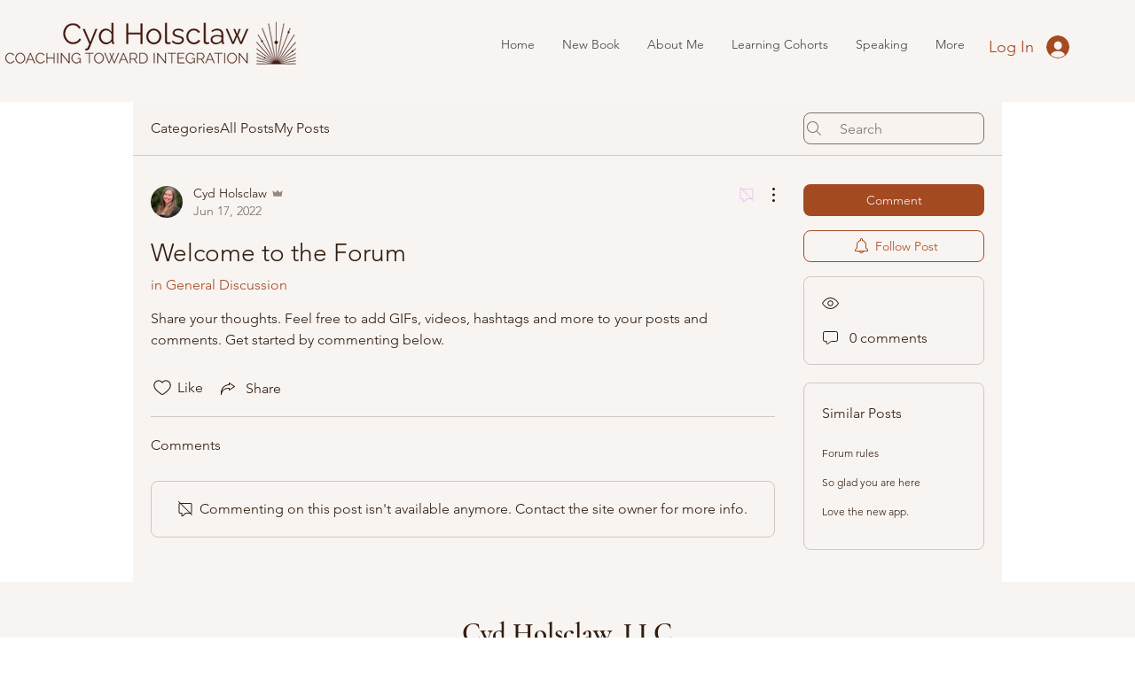

--- FILE ---
content_type: application/javascript
request_url: https://static.parastorage.com/services/communities-forum-client/1.1487.0/client-viewer/2991.chunk.min.js
body_size: 13145
content:
(("undefined"!=typeof self?self:this).webpackJsonp__wix_communities_forum_client=("undefined"!=typeof self?self:this).webpackJsonp__wix_communities_forum_client||[]).push([[2991],{78857:e=>{"use strict";var t=function(e){return function(e){return!!e&&"object"==typeof e}(e)&&!function(e){var t=Object.prototype.toString.call(e);return"[object RegExp]"===t||"[object Date]"===t||function(e){return e.$$typeof===r}(e)}(e)};var r="function"==typeof Symbol&&Symbol.for?Symbol.for("react.element"):60103;function n(e,t){return!1!==t.clone&&t.isMergeableObject(e)?l((r=e,Array.isArray(r)?[]:{}),e,t):e;var r}function o(e,t,r){return e.concat(t).map((function(e){return n(e,r)}))}function i(e){return Object.keys(e).concat(function(e){return Object.getOwnPropertySymbols?Object.getOwnPropertySymbols(e).filter((function(t){return Object.propertyIsEnumerable.call(e,t)})):[]}(e))}function a(e,t){try{return t in e}catch(e){return!1}}function u(e,t,r){var o={};return r.isMergeableObject(e)&&i(e).forEach((function(t){o[t]=n(e[t],r)})),i(t).forEach((function(i){(function(e,t){return a(e,t)&&!(Object.hasOwnProperty.call(e,t)&&Object.propertyIsEnumerable.call(e,t))})(e,i)||(a(e,i)&&r.isMergeableObject(t[i])?o[i]=function(e,t){if(!t.customMerge)return l;var r=t.customMerge(e);return"function"==typeof r?r:l}(i,r)(e[i],t[i],r):o[i]=n(t[i],r))})),o}function l(e,r,i){(i=i||{}).arrayMerge=i.arrayMerge||o,i.isMergeableObject=i.isMergeableObject||t,i.cloneUnlessOtherwiseSpecified=n;var a=Array.isArray(r);return a===Array.isArray(e)?a?i.arrayMerge(e,r,i):u(e,r,i):n(r,i)}l.all=function(e,t){if(!Array.isArray(e))throw new Error("first argument should be an array");return e.reduce((function(e,r){return l(e,r,t)}),{})};var c=l;e.exports=c},14539:e=>{function t(e,t){e.onload=function(){this.onerror=this.onload=null,t(null,e)},e.onerror=function(){this.onerror=this.onload=null,t(new Error("Failed to load "+this.src),e)}}function r(e,t){e.onreadystatechange=function(){"complete"!=this.readyState&&"loaded"!=this.readyState||(this.onreadystatechange=null,t(null,e))}}e.exports=function(e,n,o){var i=document.head||document.getElementsByTagName("head")[0],a=document.createElement("script");"function"==typeof n&&(o=n,n={}),n=n||{},o=o||function(){},a.type=n.type||"text/javascript",a.charset=n.charset||"utf8",a.async=!("async"in n)||!!n.async,a.src=e,n.attrs&&function(e,t){for(var r in t)e.setAttribute(r,t[r])}(a,n.attrs),n.text&&(a.text=""+n.text),("onload"in a?t:r)(a,o),a.onload||t(a,o),i.appendChild(a)}},42286:(e,t,r)=>{"use strict";Object.defineProperty(t,"__esModule",{value:!0}),t.default=void 0;var n=function(e){if(e&&e.__esModule)return e;var t=a();if(t&&t.has(e))return t.get(e);var r={};if(null!=e){var n=Object.defineProperty&&Object.getOwnPropertyDescriptor;for(var o in e)if(Object.prototype.hasOwnProperty.call(e,o)){var i=n?Object.getOwnPropertyDescriptor(e,o):null;i&&(i.get||i.set)?Object.defineProperty(r,o,i):r[o]=e[o]}}r.default=e,t&&t.set(e,r);return r}(r(27762)),o=r(22518),i=r(5101);function a(){if("function"!=typeof WeakMap)return null;var e=new WeakMap;return a=function(){return e},e}function u(e){return u="function"==typeof Symbol&&"symbol"==typeof Symbol.iterator?function(e){return typeof e}:function(e){return e&&"function"==typeof Symbol&&e.constructor===Symbol&&e!==Symbol.prototype?"symbol":typeof e},u(e)}function l(){return l=Object.assign||function(e){for(var t=1;t<arguments.length;t++){var r=arguments[t];for(var n in r)Object.prototype.hasOwnProperty.call(r,n)&&(e[n]=r[n])}return e},l.apply(this,arguments)}function c(e,t){for(var r=0;r<t.length;r++){var n=t[r];n.enumerable=n.enumerable||!1,n.configurable=!0,"value"in n&&(n.writable=!0),Object.defineProperty(e,n.key,n)}}function s(e){return s=Object.setPrototypeOf?Object.getPrototypeOf:function(e){return e.__proto__||Object.getPrototypeOf(e)},s(e)}function p(e){if(void 0===e)throw new ReferenceError("this hasn't been initialised - super() hasn't been called");return e}function f(e,t){return f=Object.setPrototypeOf||function(e,t){return e.__proto__=t,e},f(e,t)}function y(e,t,r){return t in e?Object.defineProperty(e,t,{value:r,enumerable:!0,configurable:!0,writable:!0}):e[t]=r,e}var d=function(e){function t(){var e,r;!function(e,t){if(!(e instanceof t))throw new TypeError("Cannot call a class as a function")}(this,t);for(var n=arguments.length,o=new Array(n),i=0;i<n;i++)o[i]=arguments[i];return r=function(e,t){return!t||"object"!==u(t)&&"function"!=typeof t?p(e):t}(this,(e=s(t)).call.apply(e,[this].concat(o))),y(p(r),"mounted",!1),y(p(r),"isReady",!1),y(p(r),"isPlaying",!1),y(p(r),"isLoading",!0),y(p(r),"loadOnReady",null),y(p(r),"startOnPlay",!0),y(p(r),"seekOnPlay",null),y(p(r),"onDurationCalled",!1),y(p(r),"getInternalPlayer",(function(e){return r.player?r.player[e]:null})),y(p(r),"progress",(function(){if(r.props.url&&r.player&&r.isReady){var e=r.getCurrentTime()||0,t=r.getSecondsLoaded(),n=r.getDuration();if(n){var o={playedSeconds:e,played:e/n};null!==t&&(o.loadedSeconds=t,o.loaded=t/n),o.playedSeconds===r.prevPlayed&&o.loadedSeconds===r.prevLoaded||r.props.onProgress(o),r.prevPlayed=o.playedSeconds,r.prevLoaded=o.loadedSeconds}}r.progressTimeout=setTimeout(r.progress,r.props.progressFrequency||r.props.progressInterval)})),y(p(r),"handleReady",(function(){if(r.mounted){r.isReady=!0,r.isLoading=!1;var e=r.props,t=e.onReady,n=e.playing,o=e.volume,i=e.muted;t(),i||null===o||r.player.setVolume(o),r.loadOnReady?(r.player.load(r.loadOnReady,!0),r.loadOnReady=null):n&&r.player.play(),r.handleDurationCheck()}})),y(p(r),"handlePlay",(function(){r.isPlaying=!0,r.isLoading=!1;var e=r.props,t=e.onStart,n=e.onPlay,o=e.playbackRate;r.startOnPlay&&(r.player.setPlaybackRate&&1!==o&&r.player.setPlaybackRate(o),t(),r.startOnPlay=!1),n(),r.seekOnPlay&&(r.seekTo(r.seekOnPlay),r.seekOnPlay=null),r.handleDurationCheck()})),y(p(r),"handlePause",(function(e){r.isPlaying=!1,r.isLoading||r.props.onPause(e)})),y(p(r),"handleEnded",(function(){var e=r.props,t=e.activePlayer,n=e.loop,o=e.onEnded;t.loopOnEnded&&n&&r.seekTo(0),n||(r.isPlaying=!1,o())})),y(p(r),"handleError",(function(){var e;r.isLoading=!1,(e=r.props).onError.apply(e,arguments)})),y(p(r),"handleDurationCheck",(function(){clearTimeout(r.durationCheckTimeout);var e=r.getDuration();e?r.onDurationCalled||(r.props.onDuration(e),r.onDurationCalled=!0):r.durationCheckTimeout=setTimeout(r.handleDurationCheck,100)})),y(p(r),"handleLoaded",(function(){r.isLoading=!1})),y(p(r),"ref",(function(e){e&&(r.player=e)})),r}var r,o,a;return function(e,t){if("function"!=typeof t&&null!==t)throw new TypeError("Super expression must either be null or a function");e.prototype=Object.create(t&&t.prototype,{constructor:{value:e,writable:!0,configurable:!0}}),t&&f(e,t)}(t,e),r=t,o=[{key:"componentDidMount",value:function(){this.mounted=!0,this.player.load(this.props.url),this.progress()}},{key:"componentWillUnmount",value:function(){clearTimeout(this.progressTimeout),clearTimeout(this.durationCheckTimeout),this.isReady&&this.player.stop(),this.player.disablePIP&&this.player.disablePIP(),this.mounted=!1}},{key:"componentDidUpdate",value:function(e){var t=this,r=this.props,n=r.url,o=r.playing,a=r.volume,u=r.muted,l=r.playbackRate,c=r.pip,s=r.loop,p=r.activePlayer;if(!(0,i.isEqual)(e.url,n)){if(this.isLoading&&!p.forceLoad)return console.warn("ReactPlayer: the attempt to load ".concat(n," is being deferred until the player has loaded")),void(this.loadOnReady=n);this.isLoading=!0,this.startOnPlay=!0,this.onDurationCalled=!1,this.player.load(n,this.isReady)}e.playing||!o||this.isPlaying||this.player.play(),e.playing&&!o&&this.isPlaying&&this.player.pause(),!e.pip&&c&&this.player.enablePIP&&this.player.enablePIP(),e.pip&&!c&&this.player.disablePIP&&this.player.disablePIP(),e.volume!==a&&null!==a&&this.player.setVolume(a),e.muted!==u&&(u?this.player.mute():(this.player.unmute(),null!==a&&setTimeout((function(){return t.player.setVolume(a)})))),e.playbackRate!==l&&this.player.setPlaybackRate&&this.player.setPlaybackRate(l),e.loop!==s&&this.player.setLoop&&this.player.setLoop(s)}},{key:"getDuration",value:function(){return this.isReady?this.player.getDuration():null}},{key:"getCurrentTime",value:function(){return this.isReady?this.player.getCurrentTime():null}},{key:"getSecondsLoaded",value:function(){return this.isReady?this.player.getSecondsLoaded():null}},{key:"seekTo",value:function(e,t){var r=this;if(!this.isReady&&0!==e)return this.seekOnPlay=e,void setTimeout((function(){r.seekOnPlay=null}),5e3);if(t?"fraction"===t:e>0&&e<1){var n=this.player.getDuration();return n?void this.player.seekTo(n*e):void console.warn("ReactPlayer: could not seek using fraction \u2013\xa0duration not yet available")}this.player.seekTo(e)}},{key:"render",value:function(){var e=this.props.activePlayer;return e?n.default.createElement(e,l({},this.props,{ref:this.ref,onReady:this.handleReady,onPlay:this.handlePlay,onPause:this.handlePause,onEnded:this.handleEnded,onLoaded:this.handleLoaded,onError:this.handleError})):null}}],o&&c(r.prototype,o),a&&c(r,a),t}(n.Component);t.default=d,y(d,"displayName","Player"),y(d,"propTypes",o.propTypes),y(d,"defaultProps",o.defaultProps)},76920:(e,t,r)=>{"use strict";Object.defineProperty(t,"__esModule",{value:!0}),t.default=void 0;var n=function(e){if(e&&e.__esModule)return e;var t=o();if(t&&t.has(e))return t.get(e);var r={};if(null!=e){var n=Object.defineProperty&&Object.getOwnPropertyDescriptor;for(var i in e)if(Object.prototype.hasOwnProperty.call(e,i)){var a=n?Object.getOwnPropertyDescriptor(e,i):null;a&&(a.get||a.set)?Object.defineProperty(r,i,a):r[i]=e[i]}}r.default=e,t&&t.set(e,r);return r}(r(27762));function o(){if("function"!=typeof WeakMap)return null;var e=new WeakMap;return o=function(){return e},e}function i(e){return i="function"==typeof Symbol&&"symbol"==typeof Symbol.iterator?function(e){return typeof e}:function(e){return e&&"function"==typeof Symbol&&e.constructor===Symbol&&e!==Symbol.prototype?"symbol":typeof e},i(e)}function a(e,t){var r=Object.keys(e);if(Object.getOwnPropertySymbols){var n=Object.getOwnPropertySymbols(e);t&&(n=n.filter((function(t){return Object.getOwnPropertyDescriptor(e,t).enumerable}))),r.push.apply(r,n)}return r}function u(e){for(var t=1;t<arguments.length;t++){var r=null!=arguments[t]?arguments[t]:{};t%2?a(r,!0).forEach((function(t){f(e,t,r[t])})):Object.getOwnPropertyDescriptors?Object.defineProperties(e,Object.getOwnPropertyDescriptors(r)):a(r).forEach((function(t){Object.defineProperty(e,t,Object.getOwnPropertyDescriptor(r,t))}))}return e}function l(e,t){for(var r=0;r<t.length;r++){var n=t[r];n.enumerable=n.enumerable||!1,n.configurable=!0,"value"in n&&(n.writable=!0),Object.defineProperty(e,n.key,n)}}function c(e){return c=Object.setPrototypeOf?Object.getPrototypeOf:function(e){return e.__proto__||Object.getPrototypeOf(e)},c(e)}function s(e){if(void 0===e)throw new ReferenceError("this hasn't been initialised - super() hasn't been called");return e}function p(e,t){return p=Object.setPrototypeOf||function(e,t){return e.__proto__=t,e},p(e,t)}function f(e,t,r){return t in e?Object.defineProperty(e,t,{value:r,enumerable:!0,configurable:!0,writable:!0}):e[t]=r,e}var y="64px",d=function(e){function t(){var e,r;!function(e,t){if(!(e instanceof t))throw new TypeError("Cannot call a class as a function")}(this,t);for(var n=arguments.length,o=new Array(n),a=0;a<n;a++)o[a]=arguments[a];return r=function(e,t){return!t||"object"!==i(t)&&"function"!=typeof t?s(e):t}(this,(e=c(t)).call.apply(e,[this].concat(o))),f(s(r),"mounted",!1),f(s(r),"state",{image:null}),r}var r,o,a;return function(e,t){if("function"!=typeof t&&null!==t)throw new TypeError("Super expression must either be null or a function");e.prototype=Object.create(t&&t.prototype,{constructor:{value:e,writable:!0,configurable:!0}}),t&&p(e,t)}(t,e),r=t,(o=[{key:"componentDidMount",value:function(){this.mounted=!0,this.fetchImage(this.props)}},{key:"componentDidUpdate",value:function(e){var t=this.props,r=t.url,n=t.light;e.url===r&&e.light===n||this.fetchImage(this.props)}},{key:"componentWillUnmount",value:function(){this.mounted=!1}},{key:"fetchImage",value:function(e){var t=this,r=e.url,n=e.light;if("string"!=typeof n)return this.setState({image:null}),window.fetch("https://noembed.com/embed?url=".concat(r)).then((function(e){return e.json()})).then((function(e){if(e.thumbnail_url&&t.mounted){var r=e.thumbnail_url.replace("height=100","height=480");t.setState({image:r})}}));this.setState({image:n})}},{key:"render",value:function(){var e=this.props,t=e.onClick,r=e.playIcon,o=this.state.image,i={display:"flex",alignItems:"center",justifyContent:"center"},a={preview:u({width:"100%",height:"100%",backgroundImage:o?"url(".concat(o,")"):void 0,backgroundSize:"cover",backgroundPosition:"center",cursor:"pointer"},i),shadow:u({background:"radial-gradient(rgb(0, 0, 0, 0.3), rgba(0, 0, 0, 0) 60%)",borderRadius:y,width:y,height:y},i),playIcon:{borderStyle:"solid",borderWidth:"16px 0 16px 26px",borderColor:"transparent transparent transparent white",marginLeft:"7px"}},l=n.default.createElement("div",{style:a.shadow,className:"react-player__shadow"},n.default.createElement("div",{style:a.playIcon,className:"react-player__play-icon"}));return n.default.createElement("div",{style:a.preview,className:"react-player__preview",onClick:t},r||l)}}])&&l(r.prototype,o),a&&l(r,a),t}(n.Component);t.default=d},23215:(e,t,r)=>{"use strict";t.ZP=void 0;var n=w(r(27762)),o=r(22518),i=r(5101),a=g(r(79792)),u=g(r(42286)),l=g(r(76920)),c=w(r(47129)),s=g(r(30550)),p=g(r(7506)),f=g(r(43797)),y=g(r(75937)),d=g(r(36891)),h=g(r(71886)),b=g(r(16046)),v=g(r(69248)),m=g(r(85192)),P=g(r(75473));function g(e){return e&&e.__esModule?e:{default:e}}function O(){if("function"!=typeof WeakMap)return null;var e=new WeakMap;return O=function(){return e},e}function w(e){if(e&&e.__esModule)return e;var t=O();if(t&&t.has(e))return t.get(e);var r={};if(null!=e){var n=Object.defineProperty&&Object.getOwnPropertyDescriptor;for(var o in e)if(Object.prototype.hasOwnProperty.call(e,o)){var i=n?Object.getOwnPropertyDescriptor(e,o):null;i&&(i.get||i.set)?Object.defineProperty(r,o,i):r[o]=e[o]}}return r.default=e,t&&t.set(e,r),r}function j(e){return j="function"==typeof Symbol&&"symbol"==typeof Symbol.iterator?function(e){return typeof e}:function(e){return e&&"function"==typeof Symbol&&e.constructor===Symbol&&e!==Symbol.prototype?"symbol":typeof e},j(e)}function E(e,t){var r=Object.keys(e);if(Object.getOwnPropertySymbols){var n=Object.getOwnPropertySymbols(e);t&&(n=n.filter((function(t){return Object.getOwnPropertyDescriptor(e,t).enumerable}))),r.push.apply(r,n)}return r}function k(e){for(var t=1;t<arguments.length;t++){var r=null!=arguments[t]?arguments[t]:{};t%2?E(r,!0).forEach((function(t){M(e,t,r[t])})):Object.getOwnPropertyDescriptors?Object.defineProperties(e,Object.getOwnPropertyDescriptors(r)):E(r).forEach((function(t){Object.defineProperty(e,t,Object.getOwnPropertyDescriptor(r,t))}))}return e}function _(){return _=Object.assign||function(e){for(var t=1;t<arguments.length;t++){var r=arguments[t];for(var n in r)Object.prototype.hasOwnProperty.call(r,n)&&(e[n]=r[n])}return e},_.apply(this,arguments)}function S(e){return function(e){if(Array.isArray(e)){for(var t=0,r=new Array(e.length);t<e.length;t++)r[t]=e[t];return r}}(e)||function(e){if(Symbol.iterator in Object(e)||"[object Arguments]"===Object.prototype.toString.call(e))return Array.from(e)}(e)||function(){throw new TypeError("Invalid attempt to spread non-iterable instance")}()}function L(e,t){for(var r=0;r<t.length;r++){var n=t[r];n.enumerable=n.enumerable||!1,n.configurable=!0,"value"in n&&(n.writable=!0),Object.defineProperty(e,n.key,n)}}function D(e){return D=Object.setPrototypeOf?Object.getPrototypeOf:function(e){return e.__proto__||Object.getPrototypeOf(e)},D(e)}function T(e){if(void 0===e)throw new ReferenceError("this hasn't been initialised - super() hasn't been called");return e}function I(e,t){return I=Object.setPrototypeOf||function(e,t){return e.__proto__=t,e},I(e,t)}function M(e,t,r){return t in e?Object.defineProperty(e,t,{value:r,enumerable:!0,configurable:!0,writable:!0}):e[t]=r,e}var R=Object.keys(o.propTypes),C=[],A=function(e){function t(){var e,r;!function(e,t){if(!(e instanceof t))throw new TypeError("Cannot call a class as a function")}(this,t);for(var n=arguments.length,a=new Array(n),u=0;u<n;u++)a[u]=arguments[u];return r=function(e,t){return!t||"object"!==j(t)&&"function"!=typeof t?T(e):t}(this,(e=D(t)).call.apply(e,[this].concat(a))),M(T(r),"config",(0,i.getConfig)(r.props,o.defaultProps,!0)),M(T(r),"state",{showPreview:!!r.props.light}),M(T(r),"handleClickPreview",(function(){r.setState({showPreview:!1})})),M(T(r),"showPreview",(function(){r.setState({showPreview:!0})})),M(T(r),"getDuration",(function(){return r.player?r.player.getDuration():null})),M(T(r),"getCurrentTime",(function(){return r.player?r.player.getCurrentTime():null})),M(T(r),"getSecondsLoaded",(function(){return r.player?r.player.getSecondsLoaded():null})),M(T(r),"getInternalPlayer",(function(){var e=arguments.length>0&&void 0!==arguments[0]?arguments[0]:"player";return r.player?r.player.getInternalPlayer(e):null})),M(T(r),"seekTo",(function(e,t){if(!r.player)return null;r.player.seekTo(e,t)})),M(T(r),"handleReady",(function(){r.props.onReady(T(r))})),M(T(r),"wrapperRef",(function(e){r.wrapper=e})),M(T(r),"activePlayerRef",(function(e){r.player=e})),r}var r,p,f;return function(e,t){if("function"!=typeof t&&null!==t)throw new TypeError("Super expression must either be null or a function");e.prototype=Object.create(t&&t.prototype,{constructor:{value:e,writable:!0,configurable:!0}}),t&&I(e,t)}(t,e),r=t,(p=[{key:"componentDidMount",value:function(){this.props.progressFrequency&&console.warn("ReactPlayer: %cprogressFrequency%c is deprecated, please use %cprogressInterval%c instead","font-weight: bold","","font-weight: bold","")}},{key:"shouldComponentUpdate",value:function(e,t){return!(0,i.isEqual)(this.props,e)||!(0,i.isEqual)(this.state,t)}},{key:"componentDidUpdate",value:function(e){var t=this.props.light;this.config=(0,i.getConfig)(this.props,o.defaultProps),!e.light&&t&&this.setState({showPreview:!0}),e.light&&!t&&this.setState({showPreview:!1})}},{key:"getActivePlayer",value:function(e){for(var t=0,r=[].concat(S(C),S(a.default));t<r.length;t++){var n=r[t];if(n.canPlay(e))return n}return c.FilePlayer}},{key:"renderActivePlayer",value:function(e,t){return e?n.default.createElement(u.default,_({},this.props,{key:t.displayName,ref:this.activePlayerRef,config:this.config,activePlayer:t,onReady:this.handleReady})):null}},{key:"sortPlayers",value:function(e,t){return e&&t?e.key<t.key?-1:1:0}},{key:"render",value:function(){var e=this.props,t=e.url,r=e.controls,a=e.style,u=e.width,c=e.height,p=e.light,f=e.playIcon,y=e.wrapper,d=this.state.showPreview&&t,h=(0,i.omit)(this.props,R,o.DEPRECATED_CONFIG_PROPS),b=this.getActivePlayer(t),v=this.renderActivePlayer(t,b),m=(0,s.default)(t,r,this.config),P=[v].concat(S(m)).sort(this.sortPlayers),g=n.default.createElement(l.default,{url:t,light:p,playIcon:f,onClick:this.handleClickPreview});return n.default.createElement(y,_({ref:this.wrapperRef,style:k({},a,{width:u,height:c})},h),d?g:P)}}])&&L(r.prototype,p),f&&L(r,f),t}(n.Component);t.ZP=A,M(A,"addCustomPlayer",(function(e){C.push(e)})),M(A,"removeCustomPlayers",(function(){C=[]})),M(A,"displayName","ReactPlayer"),M(A,"propTypes",o.propTypes),M(A,"defaultProps",o.defaultProps),M(A,"canPlay",(function(e){for(var t=0,r=[].concat(S(C),S(a.default));t<r.length;t++){if(r[t].canPlay(e))return!0}return!1})),M(A,"canEnablePIP",(function(e){for(var t=0,r=[].concat(S(C),S(a.default));t<r.length;t++){var n=r[t];if(n.canEnablePIP&&n.canEnablePIP(e))return!0}return!1}))},85192:(e,t,r)=>{"use strict";Object.defineProperty(t,"__esModule",{value:!0}),t.default=t.DailyMotion=void 0;var n,o=function(e){if(e&&e.__esModule)return e;var t=u();if(t&&t.has(e))return t.get(e);var r={};if(null!=e){var n=Object.defineProperty&&Object.getOwnPropertyDescriptor;for(var o in e)if(Object.prototype.hasOwnProperty.call(e,o)){var i=n?Object.getOwnPropertyDescriptor(e,o):null;i&&(i.get||i.set)?Object.defineProperty(r,o,i):r[o]=e[o]}}r.default=e,t&&t.set(e,r);return r}(r(27762)),i=r(5101),a=(n=r(8946))&&n.__esModule?n:{default:n};function u(){if("function"!=typeof WeakMap)return null;var e=new WeakMap;return u=function(){return e},e}function l(e){return l="function"==typeof Symbol&&"symbol"==typeof Symbol.iterator?function(e){return typeof e}:function(e){return e&&"function"==typeof Symbol&&e.constructor===Symbol&&e!==Symbol.prototype?"symbol":typeof e},l(e)}function c(e,t){var r=Object.keys(e);if(Object.getOwnPropertySymbols){var n=Object.getOwnPropertySymbols(e);t&&(n=n.filter((function(t){return Object.getOwnPropertyDescriptor(e,t).enumerable}))),r.push.apply(r,n)}return r}function s(e){for(var t=1;t<arguments.length;t++){var r=null!=arguments[t]?arguments[t]:{};t%2?c(r,!0).forEach((function(t){b(e,t,r[t])})):Object.getOwnPropertyDescriptors?Object.defineProperties(e,Object.getOwnPropertyDescriptors(r)):c(r).forEach((function(t){Object.defineProperty(e,t,Object.getOwnPropertyDescriptor(r,t))}))}return e}function p(e,t){return function(e){if(Array.isArray(e))return e}(e)||function(e,t){if(!(Symbol.iterator in Object(e))&&"[object Arguments]"!==Object.prototype.toString.call(e))return;var r=[],n=!0,o=!1,i=void 0;try{for(var a,u=e[Symbol.iterator]();!(n=(a=u.next()).done)&&(r.push(a.value),!t||r.length!==t);n=!0);}catch(e){o=!0,i=e}finally{try{n||null==u.return||u.return()}finally{if(o)throw i}}return r}(e,t)||function(){throw new TypeError("Invalid attempt to destructure non-iterable instance")}()}function f(e,t){for(var r=0;r<t.length;r++){var n=t[r];n.enumerable=n.enumerable||!1,n.configurable=!0,"value"in n&&(n.writable=!0),Object.defineProperty(e,n.key,n)}}function y(e){return y=Object.setPrototypeOf?Object.getPrototypeOf:function(e){return e.__proto__||Object.getPrototypeOf(e)},y(e)}function d(e){if(void 0===e)throw new ReferenceError("this hasn't been initialised - super() hasn't been called");return e}function h(e,t){return h=Object.setPrototypeOf||function(e,t){return e.__proto__=t,e},h(e,t)}function b(e,t,r){return t in e?Object.defineProperty(e,t,{value:r,enumerable:!0,configurable:!0,writable:!0}):e[t]=r,e}var v=/^(?:(?:https?):)?(?:\/\/)?(?:www\.)?(?:(?:dailymotion\.com(?:\/embed)?\/video)|dai\.ly)\/([a-zA-Z0-9]+)(?:_[\w_-]+)?$/,m=function(e){function t(){var e,r;!function(e,t){if(!(e instanceof t))throw new TypeError("Cannot call a class as a function")}(this,t);for(var n=arguments.length,o=new Array(n),a=0;a<n;a++)o[a]=arguments[a];return r=function(e,t){return!t||"object"!==l(t)&&"function"!=typeof t?d(e):t}(this,(e=y(t)).call.apply(e,[this].concat(o))),b(d(r),"callPlayer",i.callPlayer),b(d(r),"onDurationChange",(function(){var e=r.getDuration();r.props.onDuration(e)})),b(d(r),"mute",(function(){r.callPlayer("setMuted",!0)})),b(d(r),"unmute",(function(){r.callPlayer("setMuted",!1)})),b(d(r),"ref",(function(e){r.container=e})),r}var r,n,a;return function(e,t){if("function"!=typeof t&&null!==t)throw new TypeError("Super expression must either be null or a function");e.prototype=Object.create(t&&t.prototype,{constructor:{value:e,writable:!0,configurable:!0}}),t&&h(e,t)}(t,e),r=t,(n=[{key:"load",value:function(e){var t=this,r=this.props,n=r.controls,o=r.config,a=r.onError,u=r.playing,l=p(e.match(v),2)[1];this.player?this.player.load(l,{start:(0,i.parseStartTime)(e),autoplay:u}):(0,i.getSDK)("https://api.dmcdn.net/all.js","DM","dmAsyncInit",(function(e){return e.player})).then((function(r){if(t.container){var u=r.player;t.player=new u(t.container,{width:"100%",height:"100%",video:l,params:s({controls:n,autoplay:t.props.playing,mute:t.props.muted,start:(0,i.parseStartTime)(e),origin:window.location.origin},o.dailymotion.params),events:{apiready:t.props.onReady,seeked:function(){return t.props.onSeek(t.player.currentTime)},video_end:t.props.onEnded,durationchange:t.onDurationChange,pause:t.props.onPause,playing:t.props.onPlay,waiting:t.props.onBuffer,error:function(e){return a(e)}}})}}),a)}},{key:"play",value:function(){this.callPlayer("play")}},{key:"pause",value:function(){this.callPlayer("pause")}},{key:"stop",value:function(){}},{key:"seekTo",value:function(e){this.callPlayer("seek",e)}},{key:"setVolume",value:function(e){this.callPlayer("setVolume",e)}},{key:"getDuration",value:function(){return this.player.duration||null}},{key:"getCurrentTime",value:function(){return this.player.currentTime}},{key:"getSecondsLoaded",value:function(){return this.player.bufferedTime}},{key:"render",value:function(){var e={width:"100%",height:"100%",display:this.props.display};return o.default.createElement("div",{style:e},o.default.createElement("div",{ref:this.ref}))}}])&&f(r.prototype,n),a&&f(r,a),t}(o.Component);t.DailyMotion=m,b(m,"displayName","DailyMotion"),b(m,"canPlay",(function(e){return v.test(e)})),b(m,"loopOnEnded",!0);var P=(0,a.default)(m);t.default=P},36891:(e,t,r)=>{"use strict";Object.defineProperty(t,"__esModule",{value:!0}),t.default=t.Facebook=void 0;var n,o=function(e){if(e&&e.__esModule)return e;var t=u();if(t&&t.has(e))return t.get(e);var r={};if(null!=e){var n=Object.defineProperty&&Object.getOwnPropertyDescriptor;for(var o in e)if(Object.prototype.hasOwnProperty.call(e,o)){var i=n?Object.getOwnPropertyDescriptor(e,o):null;i&&(i.get||i.set)?Object.defineProperty(r,o,i):r[o]=e[o]}}r.default=e,t&&t.set(e,r);return r}(r(27762)),i=r(5101),a=(n=r(8946))&&n.__esModule?n:{default:n};function u(){if("function"!=typeof WeakMap)return null;var e=new WeakMap;return u=function(){return e},e}function l(e){return l="function"==typeof Symbol&&"symbol"==typeof Symbol.iterator?function(e){return typeof e}:function(e){return e&&"function"==typeof Symbol&&e.constructor===Symbol&&e!==Symbol.prototype?"symbol":typeof e},l(e)}function c(e,t){for(var r=0;r<t.length;r++){var n=t[r];n.enumerable=n.enumerable||!1,n.configurable=!0,"value"in n&&(n.writable=!0),Object.defineProperty(e,n.key,n)}}function s(e){return s=Object.setPrototypeOf?Object.getPrototypeOf:function(e){return e.__proto__||Object.getPrototypeOf(e)},s(e)}function p(e){if(void 0===e)throw new ReferenceError("this hasn't been initialised - super() hasn't been called");return e}function f(e,t){return f=Object.setPrototypeOf||function(e,t){return e.__proto__=t,e},f(e,t)}function y(e,t,r){return t in e?Object.defineProperty(e,t,{value:r,enumerable:!0,configurable:!0,writable:!0}):e[t]=r,e}var d="https://connect.facebook.net/en_US/sdk.js",h="fbAsyncInit",b=/facebook\.com\/([^/?].+\/)?video(s|\.php)[/?].*$/,v=function(e){function t(){var e,r;!function(e,t){if(!(e instanceof t))throw new TypeError("Cannot call a class as a function")}(this,t);for(var n=arguments.length,o=new Array(n),a=0;a<n;a++)o[a]=arguments[a];return r=function(e,t){return!t||"object"!==l(t)&&"function"!=typeof t?p(e):t}(this,(e=s(t)).call.apply(e,[this].concat(o))),y(p(r),"callPlayer",i.callPlayer),y(p(r),"playerID","facebook-player-"+(0,i.randomString)()),y(p(r),"mute",(function(){r.callPlayer("mute")})),y(p(r),"unmute",(function(){r.callPlayer("unmute")})),r}var r,n,a;return function(e,t){if("function"!=typeof t&&null!==t)throw new TypeError("Super expression must either be null or a function");e.prototype=Object.create(t&&t.prototype,{constructor:{value:e,writable:!0,configurable:!0}}),t&&f(e,t)}(t,e),r=t,(n=[{key:"load",value:function(e,t){var r=this;t?(0,i.getSDK)(d,"FB",h).then((function(e){return e.XFBML.parse()})):(0,i.getSDK)(d,"FB",h).then((function(e){e.init({appId:r.props.config.facebook.appId,xfbml:!0,version:r.props.config.facebook.version}),e.Event.subscribe("xfbml.render",(function(e){r.props.onLoaded()})),e.Event.subscribe("xfbml.ready",(function(e){"video"===e.type&&e.id===r.playerID&&(r.player=e.instance,r.player.subscribe("startedPlaying",r.props.onPlay),r.player.subscribe("paused",r.props.onPause),r.player.subscribe("finishedPlaying",r.props.onEnded),r.player.subscribe("startedBuffering",r.props.onBuffer),r.player.subscribe("finishedBuffering",r.props.onBufferEnd),r.player.subscribe("error",r.props.onError),r.props.muted||r.callPlayer("unmute"),r.props.onReady(),document.getElementById(r.playerID).querySelector("iframe").style.visibility="visible")}))}))}},{key:"play",value:function(){this.callPlayer("play")}},{key:"pause",value:function(){this.callPlayer("pause")}},{key:"stop",value:function(){}},{key:"seekTo",value:function(e){this.callPlayer("seek",e)}},{key:"setVolume",value:function(e){this.callPlayer("setVolume",e)}},{key:"getDuration",value:function(){return this.callPlayer("getDuration")}},{key:"getCurrentTime",value:function(){return this.callPlayer("getCurrentPosition")}},{key:"getSecondsLoaded",value:function(){return null}},{key:"render",value:function(){return o.default.createElement("div",{style:{width:"100%",height:"100%"},id:this.playerID,className:"fb-video","data-href":this.props.url,"data-autoplay":this.props.playing?"true":"false","data-allowfullscreen":"true","data-controls":this.props.controls?"true":"false"})}}])&&c(r.prototype,n),a&&c(r,a),t}(o.Component);t.Facebook=v,y(v,"displayName","Facebook"),y(v,"canPlay",(function(e){return b.test(e)})),y(v,"loopOnEnded",!0);var m=(0,a.default)(v);t.default=m},47129:(e,t,r)=>{"use strict";Object.defineProperty(t,"__esModule",{value:!0}),t.default=t.FilePlayer=void 0;var n,o=function(e){if(e&&e.__esModule)return e;var t=u();if(t&&t.has(e))return t.get(e);var r={};if(null!=e){var n=Object.defineProperty&&Object.getOwnPropertyDescriptor;for(var o in e)if(Object.prototype.hasOwnProperty.call(e,o)){var i=n?Object.getOwnPropertyDescriptor(e,o):null;i&&(i.get||i.set)?Object.defineProperty(r,o,i):r[o]=e[o]}}r.default=e,t&&t.set(e,r);return r}(r(27762)),i=r(5101),a=(n=r(8946))&&n.__esModule?n:{default:n};function u(){if("function"!=typeof WeakMap)return null;var e=new WeakMap;return u=function(){return e},e}function l(e){return l="function"==typeof Symbol&&"symbol"==typeof Symbol.iterator?function(e){return typeof e}:function(e){return e&&"function"==typeof Symbol&&e.constructor===Symbol&&e!==Symbol.prototype?"symbol":typeof e},l(e)}function c(){return c=Object.assign||function(e){for(var t=1;t<arguments.length;t++){var r=arguments[t];for(var n in r)Object.prototype.hasOwnProperty.call(r,n)&&(e[n]=r[n])}return e},c.apply(this,arguments)}function s(e,t){for(var r=0;r<t.length;r++){var n=t[r];n.enumerable=n.enumerable||!1,n.configurable=!0,"value"in n&&(n.writable=!0),Object.defineProperty(e,n.key,n)}}function p(e){return p=Object.setPrototypeOf?Object.getPrototypeOf:function(e){return e.__proto__||Object.getPrototypeOf(e)},p(e)}function f(e){if(void 0===e)throw new ReferenceError("this hasn't been initialised - super() hasn't been called");return e}function y(e,t){return y=Object.setPrototypeOf||function(e,t){return e.__proto__=t,e},y(e,t)}function d(e,t,r){return t in e?Object.defineProperty(e,t,{value:r,enumerable:!0,configurable:!0,writable:!0}):e[t]=r,e}var h="undefined"!=typeof navigator&&/iPad|iPhone|iPod/.test(navigator.userAgent)&&!window.MSStream,b=/\.(m4a|mp4a|mpga|mp2|mp2a|mp3|m2a|m3a|wav|weba|aac|oga|spx)($|\?)/i,v=/\.(mp4|og[gv]|webm|mov|m4v)($|\?)/i,m=/\.(m3u8)($|\?)/i,P=/\.(mpd)($|\?)/i,g=/www\.dropbox\.com\/.+/;function O(e){if(e instanceof Array){var t=!0,r=!1,n=void 0;try{for(var o,a=e[Symbol.iterator]();!(t=(o=a.next()).done);t=!0){var u=o.value;if("string"==typeof u&&O(u))return!0;if(O(u.src))return!0}}catch(e){r=!0,n=e}finally{try{t||null==a.return||a.return()}finally{if(r)throw n}}return!1}return!!(0,i.isMediaStream)(e)||(b.test(e)||v.test(e)||m.test(e)||P.test(e))}function w(e){return e||(e=document.createElement("video")),e.webkitSupportsPresentationMode&&"function"==typeof e.webkitSetPresentationMode&&!/iPhone|iPod/.test(navigator.userAgent)}var j=function(e){function t(){var e,r;!function(e,t){if(!(e instanceof t))throw new TypeError("Cannot call a class as a function")}(this,t);for(var n=arguments.length,i=new Array(n),a=0;a<n;a++)i[a]=arguments[a];return r=function(e,t){return!t||"object"!==l(t)&&"function"!=typeof t?f(e):t}(this,(e=p(t)).call.apply(e,[this].concat(i))),d(f(r),"onReady",(function(){var e;return(e=r.props).onReady.apply(e,arguments)})),d(f(r),"onPlay",(function(){var e;return(e=r.props).onPlay.apply(e,arguments)})),d(f(r),"onBuffer",(function(){var e;return(e=r.props).onBuffer.apply(e,arguments)})),d(f(r),"onBufferEnd",(function(){var e;return(e=r.props).onBufferEnd.apply(e,arguments)})),d(f(r),"onPause",(function(){var e;return(e=r.props).onPause.apply(e,arguments)})),d(f(r),"onEnded",(function(){var e;return(e=r.props).onEnded.apply(e,arguments)})),d(f(r),"onError",(function(){var e;return(e=r.props).onError.apply(e,arguments)})),d(f(r),"onEnablePIP",(function(){var e;return(e=r.props).onEnablePIP.apply(e,arguments)})),d(f(r),"onDisablePIP",(function(e){var t=r.props,n=t.onDisablePIP,o=t.playing;n(e),o&&r.play()})),d(f(r),"onPresentationModeChange",(function(e){if(r.player&&w(r.player)){var t=r.player.webkitPresentationMode;"picture-in-picture"===t?r.onEnablePIP(e):"inline"===t&&r.onDisablePIP(e)}})),d(f(r),"onSeek",(function(e){r.props.onSeek(e.target.currentTime)})),d(f(r),"mute",(function(){r.player.muted=!0})),d(f(r),"unmute",(function(){r.player.muted=!1})),d(f(r),"renderSourceElement",(function(e,t){return"string"==typeof e?o.default.createElement("source",{key:t,src:e}):o.default.createElement("source",c({key:t},e))})),d(f(r),"renderTrack",(function(e,t){return o.default.createElement("track",c({key:t},e))})),d(f(r),"ref",(function(e){r.player&&(r.prevPlayer=r.player),r.player=e})),r}var r,n,a;return function(e,t){if("function"!=typeof t&&null!==t)throw new TypeError("Super expression must either be null or a function");e.prototype=Object.create(t&&t.prototype,{constructor:{value:e,writable:!0,configurable:!0}}),t&&y(e,t)}(t,e),r=t,(n=[{key:"componentDidMount",value:function(){this.addListeners(this.player),h&&this.player.load()}},{key:"componentDidUpdate",value:function(e){this.shouldUseAudio(this.props)!==this.shouldUseAudio(e)&&(this.removeListeners(this.prevPlayer),this.addListeners(this.player))}},{key:"componentWillUnmount",value:function(){this.removeListeners(this.player)}},{key:"addListeners",value:function(e){var t=this.props.playsinline;e.addEventListener("canplay",this.onReady),e.addEventListener("play",this.onPlay),e.addEventListener("waiting",this.onBuffer),e.addEventListener("playing",this.onBufferEnd),e.addEventListener("pause",this.onPause),e.addEventListener("seeked",this.onSeek),e.addEventListener("ended",this.onEnded),e.addEventListener("error",this.onError),e.addEventListener("enterpictureinpicture",this.onEnablePIP),e.addEventListener("leavepictureinpicture",this.onDisablePIP),e.addEventListener("webkitpresentationmodechanged",this.onPresentationModeChange),t&&(e.setAttribute("playsinline",""),e.setAttribute("webkit-playsinline",""),e.setAttribute("x5-playsinline",""))}},{key:"removeListeners",value:function(e){e.removeEventListener("canplay",this.onReady),e.removeEventListener("play",this.onPlay),e.removeEventListener("waiting",this.onBuffer),e.removeEventListener("playing",this.onBufferEnd),e.removeEventListener("pause",this.onPause),e.removeEventListener("seeked",this.onSeek),e.removeEventListener("ended",this.onEnded),e.removeEventListener("error",this.onError),e.removeEventListener("enterpictureinpicture",this.onEnablePIP),e.removeEventListener("leavepictureinpicture",this.onDisablePIP),e.removeEventListener("webkitpresentationmodechanged",this.onPresentationModeChange)}},{key:"shouldUseAudio",value:function(e){return!e.config.file.forceVideo&&!e.config.file.attributes.poster&&(b.test(e.url)||e.config.file.forceAudio)}},{key:"shouldUseHLS",value:function(e){return m.test(e)&&!h||this.props.config.file.forceHLS}},{key:"shouldUseDASH",value:function(e){return P.test(e)||this.props.config.file.forceDASH}},{key:"load",value:function(e){var t=this,r=this.props.config.file,n=r.hlsVersion,o=r.dashVersion;if(this.shouldUseHLS(e)&&(0,i.getSDK)("https://cdnjs.cloudflare.com/ajax/libs/hls.js/VERSION/hls.min.js".replace("VERSION",n),"Hls").then((function(r){t.hls=new r(t.props.config.file.hlsOptions),t.hls.on(r.Events.ERROR,(function(e,n){t.props.onError(e,n,t.hls,r)})),t.hls.loadSource(e),t.hls.attachMedia(t.player)})),this.shouldUseDASH(e)&&(0,i.getSDK)("https://cdnjs.cloudflare.com/ajax/libs/dashjs/VERSION/dash.all.min.js".replace("VERSION",o),"dashjs").then((function(r){t.dash=r.MediaPlayer().create(),t.dash.initialize(t.player,e,t.props.playing),t.dash.on("error",t.props.onError),t.dash.getDebug().setLogToBrowserConsole(!1)})),e instanceof Array)this.player.load();else if((0,i.isMediaStream)(e))try{this.player.srcObject=e}catch(t){this.player.src=window.URL.createObjectURL(e)}}},{key:"play",value:function(){var e=this.player.play();e&&e.catch(this.props.onError)}},{key:"pause",value:function(){this.player.pause()}},{key:"stop",value:function(){this.player.removeAttribute("src"),this.hls&&this.hls.destroy(),this.dash&&this.dash.reset()}},{key:"seekTo",value:function(e){this.player.currentTime=e}},{key:"setVolume",value:function(e){this.player.volume=e}},{key:"enablePIP",value:function(){this.player.requestPictureInPicture&&document.pictureInPictureElement!==this.player?this.player.requestPictureInPicture():w(this.player)&&"picture-in-picture"!==this.player.webkitPresentationMode&&this.player.webkitSetPresentationMode("picture-in-picture")}},{key:"disablePIP",value:function(){document.exitPictureInPicture&&document.pictureInPictureElement===this.player?document.exitPictureInPicture():w(this.player)&&"inline"!==this.player.webkitPresentationMode&&this.player.webkitSetPresentationMode("inline")}},{key:"setPlaybackRate",value:function(e){this.player.playbackRate=e}},{key:"getDuration",value:function(){if(!this.player)return null;var e=this.player,t=e.duration,r=e.seekable;return t===1/0&&r.length>0?r.end(r.length-1):t}},{key:"getCurrentTime",value:function(){return this.player?this.player.currentTime:null}},{key:"getSecondsLoaded",value:function(){if(!this.player)return null;var e=this.player.buffered;if(0===e.length)return 0;var t=e.end(e.length-1),r=this.getDuration();return t>r?r:t}},{key:"getSource",value:function(e){var t=this.shouldUseHLS(e),r=this.shouldUseDASH(e);if(!(e instanceof Array||(0,i.isMediaStream)(e)||t||r))return g.test(e)?e.replace("www.dropbox.com","dl.dropboxusercontent.com"):e}},{key:"render",value:function(){var e=this.props,t=e.url,r=e.playing,n=e.loop,i=e.controls,a=e.muted,u=e.config,l=e.width,s=e.height,p=this.shouldUseAudio(this.props)?"audio":"video",f={width:"auto"===l?l:"100%",height:"auto"===s?s:"100%"};return o.default.createElement(p,c({ref:this.ref,src:this.getSource(t),style:f,preload:"auto",autoPlay:r||void 0,controls:i,muted:a,loop:n},u.file.attributes),t instanceof Array&&t.map(this.renderSourceElement),u.file.tracks.map(this.renderTrack))}}])&&s(r.prototype,n),a&&s(r,a),t}(o.Component);t.FilePlayer=j,d(j,"displayName","FilePlayer"),d(j,"canPlay",O),d(j,"canEnablePIP",(function(e){return O(e)&&(!!document.pictureInPictureEnabled||w())&&!b.test(e)}));var E=(0,a.default)(j);t.default=E},75473:(e,t,r)=>{"use strict";Object.defineProperty(t,"__esModule",{value:!0}),t.default=t.Mixcloud=void 0;var n,o=function(e){if(e&&e.__esModule)return e;var t=u();if(t&&t.has(e))return t.get(e);var r={};if(null!=e){var n=Object.defineProperty&&Object.getOwnPropertyDescriptor;for(var o in e)if(Object.prototype.hasOwnProperty.call(e,o)){var i=n?Object.getOwnPropertyDescriptor(e,o):null;i&&(i.get||i.set)?Object.defineProperty(r,o,i):r[o]=e[o]}}r.default=e,t&&t.set(e,r);return r}(r(27762)),i=r(5101),a=(n=r(8946))&&n.__esModule?n:{default:n};function u(){if("function"!=typeof WeakMap)return null;var e=new WeakMap;return u=function(){return e},e}function l(e){return l="function"==typeof Symbol&&"symbol"==typeof Symbol.iterator?function(e){return typeof e}:function(e){return e&&"function"==typeof Symbol&&e.constructor===Symbol&&e!==Symbol.prototype?"symbol":typeof e},l(e)}function c(e,t){var r=Object.keys(e);if(Object.getOwnPropertySymbols){var n=Object.getOwnPropertySymbols(e);t&&(n=n.filter((function(t){return Object.getOwnPropertyDescriptor(e,t).enumerable}))),r.push.apply(r,n)}return r}function s(e,t){for(var r=0;r<t.length;r++){var n=t[r];n.enumerable=n.enumerable||!1,n.configurable=!0,"value"in n&&(n.writable=!0),Object.defineProperty(e,n.key,n)}}function p(e){return p=Object.setPrototypeOf?Object.getPrototypeOf:function(e){return e.__proto__||Object.getPrototypeOf(e)},p(e)}function f(e){if(void 0===e)throw new ReferenceError("this hasn't been initialised - super() hasn't been called");return e}function y(e,t){return y=Object.setPrototypeOf||function(e,t){return e.__proto__=t,e},y(e,t)}function d(e,t,r){return t in e?Object.defineProperty(e,t,{value:r,enumerable:!0,configurable:!0,writable:!0}):e[t]=r,e}var h=/mixcloud\.com\/([^/]+\/[^/]+)/,b=function(e){function t(){var e,r;!function(e,t){if(!(e instanceof t))throw new TypeError("Cannot call a class as a function")}(this,t);for(var n=arguments.length,o=new Array(n),a=0;a<n;a++)o[a]=arguments[a];return r=function(e,t){return!t||"object"!==l(t)&&"function"!=typeof t?f(e):t}(this,(e=p(t)).call.apply(e,[this].concat(o))),d(f(r),"callPlayer",i.callPlayer),d(f(r),"duration",null),d(f(r),"currentTime",null),d(f(r),"secondsLoaded",null),d(f(r),"mute",(function(){})),d(f(r),"unmute",(function(){})),d(f(r),"ref",(function(e){r.iframe=e})),r}var r,n,a;return function(e,t){if("function"!=typeof t&&null!==t)throw new TypeError("Super expression must either be null or a function");e.prototype=Object.create(t&&t.prototype,{constructor:{value:e,writable:!0,configurable:!0}}),t&&y(e,t)}(t,e),r=t,n=[{key:"load",value:function(e){var t=this;(0,i.getSDK)("https://widget.mixcloud.com/media/js/widgetApi.js","Mixcloud").then((function(e){t.player=e.PlayerWidget(t.iframe),t.player.ready.then((function(){t.player.events.play.on(t.props.onPlay),t.player.events.pause.on(t.props.onPause),t.player.events.ended.on(t.props.onEnded),t.player.events.error.on(t.props.error),t.player.events.progress.on((function(e,r){t.currentTime=e,t.duration=r})),t.props.onReady()}))}),this.props.onError)}},{key:"play",value:function(){this.callPlayer("play")}},{key:"pause",value:function(){this.callPlayer("pause")}},{key:"stop",value:function(){}},{key:"seekTo",value:function(e){this.callPlayer("seek",e)}},{key:"setVolume",value:function(e){}},{key:"getDuration",value:function(){return this.duration}},{key:"getCurrentTime",value:function(){return this.currentTime}},{key:"getSecondsLoaded",value:function(){return null}},{key:"render",value:function(){var e=this.props,t=e.url,r=e.config,n=t.match(h)[1],a=(0,i.queryString)(function(e){for(var t=1;t<arguments.length;t++){var r=null!=arguments[t]?arguments[t]:{};t%2?c(r,!0).forEach((function(t){d(e,t,r[t])})):Object.getOwnPropertyDescriptors?Object.defineProperties(e,Object.getOwnPropertyDescriptors(r)):c(r).forEach((function(t){Object.defineProperty(e,t,Object.getOwnPropertyDescriptor(r,t))}))}return e}({},r.mixcloud.options,{feed:"/".concat(n,"/")}));return o.default.createElement("iframe",{key:n,ref:this.ref,style:{width:"100%",height:"100%"},src:"https://www.mixcloud.com/widget/iframe/?".concat(a),frameBorder:"0"})}}],n&&s(r.prototype,n),a&&s(r,a),t}(o.Component);t.Mixcloud=b,d(b,"displayName","Mixcloud"),d(b,"canPlay",(function(e){return h.test(e)})),d(b,"loopOnEnded",!0);var v=(0,a.default)(b);t.default=v},43797:(e,t,r)=>{"use strict";Object.defineProperty(t,"__esModule",{value:!0}),t.default=t.SoundCloud=void 0;var n,o=function(e){if(e&&e.__esModule)return e;var t=u();if(t&&t.has(e))return t.get(e);var r={};if(null!=e){var n=Object.defineProperty&&Object.getOwnPropertyDescriptor;for(var o in e)if(Object.prototype.hasOwnProperty.call(e,o)){var i=n?Object.getOwnPropertyDescriptor(e,o):null;i&&(i.get||i.set)?Object.defineProperty(r,o,i):r[o]=e[o]}}r.default=e,t&&t.set(e,r);return r}(r(27762)),i=r(5101),a=(n=r(8946))&&n.__esModule?n:{default:n};function u(){if("function"!=typeof WeakMap)return null;var e=new WeakMap;return u=function(){return e},e}function l(e){return l="function"==typeof Symbol&&"symbol"==typeof Symbol.iterator?function(e){return typeof e}:function(e){return e&&"function"==typeof Symbol&&e.constructor===Symbol&&e!==Symbol.prototype?"symbol":typeof e},l(e)}function c(e,t){var r=Object.keys(e);if(Object.getOwnPropertySymbols){var n=Object.getOwnPropertySymbols(e);t&&(n=n.filter((function(t){return Object.getOwnPropertyDescriptor(e,t).enumerable}))),r.push.apply(r,n)}return r}function s(e,t){for(var r=0;r<t.length;r++){var n=t[r];n.enumerable=n.enumerable||!1,n.configurable=!0,"value"in n&&(n.writable=!0),Object.defineProperty(e,n.key,n)}}function p(e){return p=Object.setPrototypeOf?Object.getPrototypeOf:function(e){return e.__proto__||Object.getPrototypeOf(e)},p(e)}function f(e){if(void 0===e)throw new ReferenceError("this hasn't been initialised - super() hasn't been called");return e}function y(e,t){return y=Object.setPrototypeOf||function(e,t){return e.__proto__=t,e},y(e,t)}function d(e,t,r){return t in e?Object.defineProperty(e,t,{value:r,enumerable:!0,configurable:!0,writable:!0}):e[t]=r,e}var h=/(soundcloud\.com|snd\.sc)\/.+$/,b=function(e){function t(){var e,r;!function(e,t){if(!(e instanceof t))throw new TypeError("Cannot call a class as a function")}(this,t);for(var n=arguments.length,o=new Array(n),a=0;a<n;a++)o[a]=arguments[a];return r=function(e,t){return!t||"object"!==l(t)&&"function"!=typeof t?f(e):t}(this,(e=p(t)).call.apply(e,[this].concat(o))),d(f(r),"callPlayer",i.callPlayer),d(f(r),"duration",null),d(f(r),"currentTime",null),d(f(r),"fractionLoaded",null),d(f(r),"mute",(function(){r.setVolume(0)})),d(f(r),"unmute",(function(){null!==r.props.volume&&r.setVolume(r.props.volume)})),d(f(r),"ref",(function(e){r.iframe=e})),r}var r,n,a;return function(e,t){if("function"!=typeof t&&null!==t)throw new TypeError("Super expression must either be null or a function");e.prototype=Object.create(t&&t.prototype,{constructor:{value:e,writable:!0,configurable:!0}}),t&&y(e,t)}(t,e),r=t,n=[{key:"load",value:function(e,t){var r=this;(0,i.getSDK)("https://w.soundcloud.com/player/api.js","SC").then((function(n){if(r.iframe){var o=n.Widget.Events,i=o.PLAY,a=o.PLAY_PROGRESS,u=o.PAUSE,l=o.FINISH,s=o.ERROR;t||(r.player=n.Widget(r.iframe),r.player.bind(i,r.props.onPlay),r.player.bind(u,r.props.onPause),r.player.bind(a,(function(e){r.currentTime=e.currentPosition/1e3,r.fractionLoaded=e.loadedProgress})),r.player.bind(l,(function(){return r.props.onEnded()})),r.player.bind(s,(function(e){return r.props.onError(e)}))),r.player.load(e,function(e){for(var t=1;t<arguments.length;t++){var r=null!=arguments[t]?arguments[t]:{};t%2?c(r,!0).forEach((function(t){d(e,t,r[t])})):Object.getOwnPropertyDescriptors?Object.defineProperties(e,Object.getOwnPropertyDescriptors(r)):c(r).forEach((function(t){Object.defineProperty(e,t,Object.getOwnPropertyDescriptor(r,t))}))}return e}({},r.props.config.soundcloud.options,{callback:function(){r.player.getDuration((function(e){r.duration=e/1e3,r.props.onReady()}))}}))}}))}},{key:"play",value:function(){this.callPlayer("play")}},{key:"pause",value:function(){this.callPlayer("pause")}},{key:"stop",value:function(){}},{key:"seekTo",value:function(e){this.callPlayer("seekTo",1e3*e)}},{key:"setVolume",value:function(e){this.callPlayer("setVolume",100*e)}},{key:"getDuration",value:function(){return this.duration}},{key:"getCurrentTime",value:function(){return this.currentTime}},{key:"getSecondsLoaded",value:function(){return this.fractionLoaded*this.duration}},{key:"render",value:function(){var e={width:"100%",height:"100%",display:this.props.display};return o.default.createElement("iframe",{ref:this.ref,src:"https://w.soundcloud.com/player/?url=".concat(encodeURIComponent(this.props.url)),style:e,frameBorder:0,allow:"autoplay"})}}],n&&s(r.prototype,n),a&&s(r,a),t}(o.Component);t.SoundCloud=b,d(b,"displayName","SoundCloud"),d(b,"canPlay",(function(e){return h.test(e)})),d(b,"loopOnEnded",!0);var v=(0,a.default)(b);t.default=v},71886:(e,t,r)=>{"use strict";Object.defineProperty(t,"__esModule",{value:!0}),t.default=t.Streamable=void 0;var n,o=function(e){if(e&&e.__esModule)return e;var t=u();if(t&&t.has(e))return t.get(e);var r={};if(null!=e){var n=Object.defineProperty&&Object.getOwnPropertyDescriptor;for(var o in e)if(Object.prototype.hasOwnProperty.call(e,o)){var i=n?Object.getOwnPropertyDescriptor(e,o):null;i&&(i.get||i.set)?Object.defineProperty(r,o,i):r[o]=e[o]}}r.default=e,t&&t.set(e,r);return r}(r(27762)),i=r(5101),a=(n=r(8946))&&n.__esModule?n:{default:n};function u(){if("function"!=typeof WeakMap)return null;var e=new WeakMap;return u=function(){return e},e}function l(e){return l="function"==typeof Symbol&&"symbol"==typeof Symbol.iterator?function(e){return typeof e}:function(e){return e&&"function"==typeof Symbol&&e.constructor===Symbol&&e!==Symbol.prototype?"symbol":typeof e},l(e)}function c(e,t){for(var r=0;r<t.length;r++){var n=t[r];n.enumerable=n.enumerable||!1,n.configurable=!0,"value"in n&&(n.writable=!0),Object.defineProperty(e,n.key,n)}}function s(e){return s=Object.setPrototypeOf?Object.getPrototypeOf:function(e){return e.__proto__||Object.getPrototypeOf(e)},s(e)}function p(e){if(void 0===e)throw new ReferenceError("this hasn't been initialised - super() hasn't been called");return e}function f(e,t){return f=Object.setPrototypeOf||function(e,t){return e.__proto__=t,e},f(e,t)}function y(e,t,r){return t in e?Object.defineProperty(e,t,{value:r,enumerable:!0,configurable:!0,writable:!0}):e[t]=r,e}var d=/streamable\.com\/([a-z0-9]+)$/,h=function(e){function t(){var e,r;!function(e,t){if(!(e instanceof t))throw new TypeError("Cannot call a class as a function")}(this,t);for(var n=arguments.length,o=new Array(n),a=0;a<n;a++)o[a]=arguments[a];return r=function(e,t){return!t||"object"!==l(t)&&"function"!=typeof t?p(e):t}(this,(e=s(t)).call.apply(e,[this].concat(o))),y(p(r),"callPlayer",i.callPlayer),y(p(r),"duration",null),y(p(r),"currentTime",null),y(p(r),"secondsLoaded",null),y(p(r),"mute",(function(){r.callPlayer("mute")})),y(p(r),"unmute",(function(){r.callPlayer("unmute")})),y(p(r),"ref",(function(e){r.iframe=e})),r}var r,n,a;return function(e,t){if("function"!=typeof t&&null!==t)throw new TypeError("Super expression must either be null or a function");e.prototype=Object.create(t&&t.prototype,{constructor:{value:e,writable:!0,configurable:!0}}),t&&f(e,t)}(t,e),r=t,(n=[{key:"load",value:function(e){var t=this;(0,i.getSDK)("https://cdn.embed.ly/player-0.1.0.min.js","playerjs").then((function(e){t.iframe&&(t.player=new e.Player(t.iframe),t.player.setLoop(t.props.loop),t.player.on("ready",t.props.onReady),t.player.on("play",t.props.onPlay),t.player.on("pause",t.props.onPause),t.player.on("seeked",t.props.onSeek),t.player.on("ended",t.props.onEnded),t.player.on("error",t.props.onError),t.player.on("timeupdate",(function(e){var r=e.duration,n=e.seconds;t.duration=r,t.currentTime=n})),t.player.on("buffered",(function(e){var r=e.percent;t.duration&&(t.secondsLoaded=t.duration*r)})),t.props.muted&&t.player.mute())}),this.props.onError)}},{key:"play",value:function(){this.callPlayer("play")}},{key:"pause",value:function(){this.callPlayer("pause")}},{key:"stop",value:function(){}},{key:"seekTo",value:function(e){this.callPlayer("setCurrentTime",e)}},{key:"setVolume",value:function(e){this.callPlayer("setVolume",100*e)}},{key:"setLoop",value:function(e){this.callPlayer("setLoop",e)}},{key:"getDuration",value:function(){return this.duration}},{key:"getCurrentTime",value:function(){return this.currentTime}},{key:"getSecondsLoaded",value:function(){return this.secondsLoaded}},{key:"render",value:function(){var e=this.props.url.match(d)[1];return o.default.createElement("iframe",{ref:this.ref,src:"https://streamable.com/o/".concat(e),frameBorder:"0",scrolling:"no",style:{width:"100%",height:"100%"},allowFullScreen:!0})}}])&&c(r.prototype,n),a&&c(r,a),t}(o.Component);t.Streamable=h,y(h,"displayName","Streamable"),y(h,"canPlay",(function(e){return d.test(e)}));var b=(0,a.default)(h);t.default=b},69248:(e,t,r)=>{"use strict";Object.defineProperty(t,"__esModule",{value:!0}),t.default=t.Twitch=void 0;var n,o=function(e){if(e&&e.__esModule)return e;var t=u();if(t&&t.has(e))return t.get(e);var r={};if(null!=e){var n=Object.defineProperty&&Object.getOwnPropertyDescriptor;for(var o in e)if(Object.prototype.hasOwnProperty.call(e,o)){var i=n?Object.getOwnPropertyDescriptor(e,o):null;i&&(i.get||i.set)?Object.defineProperty(r,o,i):r[o]=e[o]}}r.default=e,t&&t.set(e,r);return r}(r(27762)),i=r(5101),a=(n=r(8946))&&n.__esModule?n:{default:n};function u(){if("function"!=typeof WeakMap)return null;var e=new WeakMap;return u=function(){return e},e}function l(e){return l="function"==typeof Symbol&&"symbol"==typeof Symbol.iterator?function(e){return typeof e}:function(e){return e&&"function"==typeof Symbol&&e.constructor===Symbol&&e!==Symbol.prototype?"symbol":typeof e},l(e)}function c(e,t){var r=Object.keys(e);if(Object.getOwnPropertySymbols){var n=Object.getOwnPropertySymbols(e);t&&(n=n.filter((function(t){return Object.getOwnPropertyDescriptor(e,t).enumerable}))),r.push.apply(r,n)}return r}function s(e,t){for(var r=0;r<t.length;r++){var n=t[r];n.enumerable=n.enumerable||!1,n.configurable=!0,"value"in n&&(n.writable=!0),Object.defineProperty(e,n.key,n)}}function p(e){return p=Object.setPrototypeOf?Object.getPrototypeOf:function(e){return e.__proto__||Object.getPrototypeOf(e)},p(e)}function f(e){if(void 0===e)throw new ReferenceError("this hasn't been initialised - super() hasn't been called");return e}function y(e,t){return y=Object.setPrototypeOf||function(e,t){return e.__proto__=t,e},y(e,t)}function d(e,t,r){return t in e?Object.defineProperty(e,t,{value:r,enumerable:!0,configurable:!0,writable:!0}):e[t]=r,e}var h=/(?:www\.|go\.)?twitch\.tv\/videos\/(\d+)($|\?)/,b=/(?:www\.|go\.)?twitch\.tv\/([a-z0-9_]+)($|\?)/,v=function(e){function t(){var e,r;!function(e,t){if(!(e instanceof t))throw new TypeError("Cannot call a class as a function")}(this,t);for(var n=arguments.length,o=new Array(n),a=0;a<n;a++)o[a]=arguments[a];return r=function(e,t){return!t||"object"!==l(t)&&"function"!=typeof t?f(e):t}(this,(e=p(t)).call.apply(e,[this].concat(o))),d(f(r),"callPlayer",i.callPlayer),d(f(r),"playerID","twitch-player-"+(0,i.randomString)()),d(f(r),"mute",(function(){r.callPlayer("setMuted",!0)})),d(f(r),"unmute",(function(){r.callPlayer("setMuted",!1)})),r}var r,n,a;return function(e,t){if("function"!=typeof t&&null!==t)throw new TypeError("Super expression must either be null or a function");e.prototype=Object.create(t&&t.prototype,{constructor:{value:e,writable:!0,configurable:!0}}),t&&y(e,t)}(t,e),r=t,n=[{key:"load",value:function(e,t){var r=this,n=this.props,o=n.playsinline,a=n.onError,u=n.config,l=n.controls,s=b.test(e),p=s?e.match(b)[1]:e.match(h)[1];t?s?this.player.setChannel(p):this.player.setVideo("v"+p):(0,i.getSDK)("https://player.twitch.tv/js/embed/v1.js","Twitch").then((function(e){r.player=new e.Player(r.playerID,function(e){for(var t=1;t<arguments.length;t++){var r=null!=arguments[t]?arguments[t]:{};t%2?c(r,!0).forEach((function(t){d(e,t,r[t])})):Object.getOwnPropertyDescriptors?Object.defineProperties(e,Object.getOwnPropertyDescriptors(r)):c(r).forEach((function(t){Object.defineProperty(e,t,Object.getOwnPropertyDescriptor(r,t))}))}return e}({video:s?"":p,channel:s?p:"",height:"100%",width:"100%",playsinline:o,autoplay:r.props.playing,muted:r.props.muted,controls:!!s||l},u.twitch.options));var t=e.Player,n=t.READY,i=t.PLAYING,a=t.PAUSE,f=t.ENDED,y=t.ONLINE,h=t.OFFLINE;r.player.addEventListener(n,r.props.onReady),r.player.addEventListener(i,r.props.onPlay),r.player.addEventListener(a,r.props.onPause),r.player.addEventListener(f,r.props.onEnded),r.player.addEventListener(y,r.props.onLoaded),r.player.addEventListener(h,r.props.onLoaded)}),a)}},{key:"play",value:function(){this.callPlayer("play")}},{key:"pause",value:function(){this.callPlayer("pause")}},{key:"stop",value:function(){this.callPlayer("pause")}},{key:"seekTo",value:function(e){this.callPlayer("seek",e)}},{key:"setVolume",value:function(e){this.callPlayer("setVolume",e)}},{key:"getDuration",value:function(){return this.callPlayer("getDuration")}},{key:"getCurrentTime",value:function(){return this.callPlayer("getCurrentTime")}},{key:"getSecondsLoaded",value:function(){return null}},{key:"render",value:function(){return o.default.createElement("div",{style:{width:"100%",height:"100%"},id:this.playerID})}}],n&&s(r.prototype,n),a&&s(r,a),t}(o.Component);t.Twitch=v,d(v,"displayName","Twitch"),d(v,"canPlay",(function(e){return h.test(e)||b.test(e)})),d(v,"loopOnEnded",!0);var m=(0,a.default)(v);t.default=m},75937:(e,t,r)=>{"use strict";Object.defineProperty(t,"__esModule",{value:!0}),t.default=t.Vimeo=void 0;var n,o=function(e){if(e&&e.__esModule)return e;var t=u();if(t&&t.has(e))return t.get(e);var r={};if(null!=e){var n=Object.defineProperty&&Object.getOwnPropertyDescriptor;for(var o in e)if(Object.prototype.hasOwnProperty.call(e,o)){var i=n?Object.getOwnPropertyDescriptor(e,o):null;i&&(i.get||i.set)?Object.defineProperty(r,o,i):r[o]=e[o]}}r.default=e,t&&t.set(e,r);return r}(r(27762)),i=r(5101),a=(n=r(8946))&&n.__esModule?n:{default:n};function u(){if("function"!=typeof WeakMap)return null;var e=new WeakMap;return u=function(){return e},e}function l(e){return l="function"==typeof Symbol&&"symbol"==typeof Symbol.iterator?function(e){return typeof e}:function(e){return e&&"function"==typeof Symbol&&e.constructor===Symbol&&e!==Symbol.prototype?"symbol":typeof e},l(e)}function c(e,t){var r=Object.keys(e);if(Object.getOwnPropertySymbols){var n=Object.getOwnPropertySymbols(e);t&&(n=n.filter((function(t){return Object.getOwnPropertyDescriptor(e,t).enumerable}))),r.push.apply(r,n)}return r}function s(e,t){for(var r=0;r<t.length;r++){var n=t[r];n.enumerable=n.enumerable||!1,n.configurable=!0,"value"in n&&(n.writable=!0),Object.defineProperty(e,n.key,n)}}function p(e){return p=Object.setPrototypeOf?Object.getPrototypeOf:function(e){return e.__proto__||Object.getPrototypeOf(e)},p(e)}function f(e){if(void 0===e)throw new ReferenceError("this hasn't been initialised - super() hasn't been called");return e}function y(e,t){return y=Object.setPrototypeOf||function(e,t){return e.__proto__=t,e},y(e,t)}function d(e,t,r){return t in e?Object.defineProperty(e,t,{value:r,enumerable:!0,configurable:!0,writable:!0}):e[t]=r,e}var h=/vimeo\.com\/.+/,b=/vimeo\.com\/external\/[0-9]+\..+/,v=function(e){function t(){var e,r;!function(e,t){if(!(e instanceof t))throw new TypeError("Cannot call a class as a function")}(this,t);for(var n=arguments.length,o=new Array(n),a=0;a<n;a++)o[a]=arguments[a];return r=function(e,t){return!t||"object"!==l(t)&&"function"!=typeof t?f(e):t}(this,(e=p(t)).call.apply(e,[this].concat(o))),d(f(r),"callPlayer",i.callPlayer),d(f(r),"duration",null),d(f(r),"currentTime",null),d(f(r),"secondsLoaded",null),d(f(r),"mute",(function(){r.setVolume(0)})),d(f(r),"unmute",(function(){null!==r.props.volume&&r.setVolume(r.props.volume)})),d(f(r),"ref",(function(e){r.container=e})),r}var r,n,a;return function(e,t){if("function"!=typeof t&&null!==t)throw new TypeError("Super expression must either be null or a function");e.prototype=Object.create(t&&t.prototype,{constructor:{value:e,writable:!0,configurable:!0}}),t&&y(e,t)}(t,e),r=t,n=[{key:"load",value:function(e){var t=this;this.duration=null,(0,i.getSDK)("https://player.vimeo.com/api/player.js","Vimeo").then((function(r){t.container&&(t.player=new r.Player(t.container,function(e){for(var t=1;t<arguments.length;t++){var r=null!=arguments[t]?arguments[t]:{};t%2?c(r,!0).forEach((function(t){d(e,t,r[t])})):Object.getOwnPropertyDescriptors?Object.defineProperties(e,Object.getOwnPropertyDescriptors(r)):c(r).forEach((function(t){Object.defineProperty(e,t,Object.getOwnPropertyDescriptor(r,t))}))}return e}({url:e,autoplay:t.props.playing,muted:t.props.muted,loop:t.props.loop,playsinline:t.props.playsinline,controls:t.props.controls},t.props.config.vimeo.playerOptions)),t.player.ready().then((function(){var e=t.container.querySelector("iframe");e.style.width="100%",e.style.height="100%"})).catch(t.props.onError),t.player.on("loaded",(function(){t.props.onReady(),t.refreshDuration()})),t.player.on("play",(function(){t.props.onPlay(),t.refreshDuration()})),t.player.on("pause",t.props.onPause),t.player.on("seeked",(function(e){return t.props.onSeek(e.seconds)})),t.player.on("ended",t.props.onEnded),t.player.on("error",t.props.onError),t.player.on("timeupdate",(function(e){var r=e.seconds;t.currentTime=r})),t.player.on("progress",(function(e){var r=e.seconds;t.secondsLoaded=r})))}),this.props.onError)}},{key:"refreshDuration",value:function(){var e=this;this.player.getDuration().then((function(t){e.duration=t}))}},{key:"play",value:function(){var e=this.callPlayer("play");e&&e.catch(this.props.onError)}},{key:"pause",value:function(){this.callPlayer("pause")}},{key:"stop",value:function(){this.callPlayer("unload")}},{key:"seekTo",value:function(e){this.callPlayer("setCurrentTime",e)}},{key:"setVolume",value:function(e){this.callPlayer("setVolume",e)}},{key:"setLoop",value:function(e){this.callPlayer("setLoop",e)}},{key:"setPlaybackRate",value:function(e){this.callPlayer("setPlaybackRate",e)}},{key:"getDuration",value:function(){return this.duration}},{key:"getCurrentTime",value:function(){return this.currentTime}},{key:"getSecondsLoaded",value:function(){return this.secondsLoaded}},{key:"render",value:function(){var e={width:"100%",height:"100%",overflow:"hidden",display:this.props.display};return o.default.createElement("div",{key:this.props.url,ref:this.ref,style:e})}}],n&&s(r.prototype,n),a&&s(r,a),t}(o.Component);t.Vimeo=v,d(v,"displayName","Vimeo"),d(v,"forceLoad",!0),d(v,"canPlay",(function(e){return!b.test(e)&&h.test(e)}));var m=(0,a.default)(v);t.default=m},16046:(e,t,r)=>{"use strict";Object.defineProperty(t,"__esModule",{value:!0}),t.default=t.Wistia=void 0;var n,o=function(e){if(e&&e.__esModule)return e;var t=u();if(t&&t.has(e))return t.get(e);var r={};if(null!=e){var n=Object.defineProperty&&Object.getOwnPropertyDescriptor;for(var o in e)if(Object.prototype.hasOwnProperty.call(e,o)){var i=n?Object.getOwnPropertyDescriptor(e,o):null;i&&(i.get||i.set)?Object.defineProperty(r,o,i):r[o]=e[o]}}r.default=e,t&&t.set(e,r);return r}(r(27762)),i=r(5101),a=(n=r(8946))&&n.__esModule?n:{default:n};function u(){if("function"!=typeof WeakMap)return null;var e=new WeakMap;return u=function(){return e},e}function l(e){return l="function"==typeof Symbol&&"symbol"==typeof Symbol.iterator?function(e){return typeof e}:function(e){return e&&"function"==typeof Symbol&&e.constructor===Symbol&&e!==Symbol.prototype?"symbol":typeof e},l(e)}function c(e,t){var r=Object.keys(e);if(Object.getOwnPropertySymbols){var n=Object.getOwnPropertySymbols(e);t&&(n=n.filter((function(t){return Object.getOwnPropertyDescriptor(e,t).enumerable}))),r.push.apply(r,n)}return r}function s(e){for(var t=1;t<arguments.length;t++){var r=null!=arguments[t]?arguments[t]:{};t%2?c(r,!0).forEach((function(t){h(e,t,r[t])})):Object.getOwnPropertyDescriptors?Object.defineProperties(e,Object.getOwnPropertyDescriptors(r)):c(r).forEach((function(t){Object.defineProperty(e,t,Object.getOwnPropertyDescriptor(r,t))}))}return e}function p(e,t){for(var r=0;r<t.length;r++){var n=t[r];n.enumerable=n.enumerable||!1,n.configurable=!0,"value"in n&&(n.writable=!0),Object.defineProperty(e,n.key,n)}}function f(e){return f=Object.setPrototypeOf?Object.getPrototypeOf:function(e){return e.__proto__||Object.getPrototypeOf(e)},f(e)}function y(e){if(void 0===e)throw new ReferenceError("this hasn't been initialised - super() hasn't been called");return e}function d(e,t){return d=Object.setPrototypeOf||function(e,t){return e.__proto__=t,e},d(e,t)}function h(e,t,r){return t in e?Object.defineProperty(e,t,{value:r,enumerable:!0,configurable:!0,writable:!0}):e[t]=r,e}var b=/(?:wistia\.com|wi\.st)\/(?:medias|embed)\/(.*)$/,v=function(e){function t(){var e,r;!function(e,t){if(!(e instanceof t))throw new TypeError("Cannot call a class as a function")}(this,t);for(var n=arguments.length,o=new Array(n),a=0;a<n;a++)o[a]=arguments[a];return r=function(e,t){return!t||"object"!==l(t)&&"function"!=typeof t?y(e):t}(this,(e=f(t)).call.apply(e,[this].concat(o))),h(y(r),"callPlayer",i.callPlayer),h(y(r),"mute",(function(){r.callPlayer("mute")})),h(y(r),"unmute",(function(){r.callPlayer("unmute")})),r}var r,n,a;return function(e,t){if("function"!=typeof t&&null!==t)throw new TypeError("Super expression must either be null or a function");e.prototype=Object.create(t&&t.prototype,{constructor:{value:e,writable:!0,configurable:!0}}),t&&d(e,t)}(t,e),r=t,(n=[{key:"getID",value:function(e){return e&&e.match(b)[1]}},{key:"load",value:function(e){var t=this,r=this.props,n=r.playing,o=r.muted,a=r.controls,u=r.onReady,l=r.onPlay,c=r.onPause,p=r.onSeek,f=r.onEnded,y=r.config,d=r.onError;(0,i.getSDK)("https://fast.wistia.com/assets/external/E-v1.js","Wistia").then((function(){window._wq=window._wq||[],window._wq.push({id:t.getID(e),options:s({autoPlay:n,silentAutoPlay:"allow",muted:o,controlsVisibleOnLoad:a},y.wistia.options),onReady:function(e){t.player=e,t.unbind(),t.player.bind("play",l),t.player.bind("pause",c),t.player.bind("seek",p),t.player.bind("end",f),u()}})}),d)}},{key:"play",value:function(){this.callPlayer("play")}},{key:"pause",value:function(){this.callPlayer("pause")}},{key:"unbind",value:function(){var e=this.props,t=e.onPlay,r=e.onPause,n=e.onSeek,o=e.onEnded;this.player.unbind("play",t),this.player.unbind("pause",r),this.player.unbind("seek",n),this.player.unbind("end",o)}},{key:"stop",value:function(){this.unbind(),this.callPlayer("remove")}},{key:"seekTo",value:function(e){this.callPlayer("time",e)}},{key:"setVolume",value:function(e){this.callPlayer("volume",e)}},{key:"setPlaybackRate",value:function(e){this.callPlayer("playbackRate",e)}},{key:"getDuration",value:function(){return this.callPlayer("duration")}},{key:"getCurrentTime",value:function(){return this.callPlayer("time")}},{key:"getSecondsLoaded",value:function(){return null}},{key:"render",value:function(){var e=this.getID(this.props.url),t="wistia_embed wistia_async_".concat(e);return o.default.createElement("div",{key:e,className:t,style:{width:"100%",height:"100%"}})}}])&&p(r.prototype,n),a&&p(r,a),t}(o.Component);t.Wistia=v,h(v,"displayName","Wistia"),h(v,"canPlay",(function(e){return b.test(e)})),h(v,"loopOnEnded",!0);var m=(0,a.default)(v);t.default=m},7506:(e,t,r)=>{"use strict";Object.defineProperty(t,"__esModule",{value:!0}),t.default=t.YouTube=void 0;var n,o=function(e){if(e&&e.__esModule)return e;var t=u();if(t&&t.has(e))return t.get(e);var r={};if(null!=e){var n=Object.defineProperty&&Object.getOwnPropertyDescriptor;for(var o in e)if(Object.prototype.hasOwnProperty.call(e,o)){var i=n?Object.getOwnPropertyDescriptor(e,o):null;i&&(i.get||i.set)?Object.defineProperty(r,o,i):r[o]=e[o]}}r.default=e,t&&t.set(e,r);return r}(r(27762)),i=r(5101),a=(n=r(8946))&&n.__esModule?n:{default:n};function u(){if("function"!=typeof WeakMap)return null;var e=new WeakMap;return u=function(){return e},e}function l(e){return l="function"==typeof Symbol&&"symbol"==typeof Symbol.iterator?function(e){return typeof e}:function(e){return e&&"function"==typeof Symbol&&e.constructor===Symbol&&e!==Symbol.prototype?"symbol":typeof e},l(e)}function c(e,t){var r=Object.keys(e);if(Object.getOwnPropertySymbols){var n=Object.getOwnPropertySymbols(e);t&&(n=n.filter((function(t){return Object.getOwnPropertyDescriptor(e,t).enumerable}))),r.push.apply(r,n)}return r}function s(e){for(var t=1;t<arguments.length;t++){var r=null!=arguments[t]?arguments[t]:{};t%2?c(r,!0).forEach((function(t){h(e,t,r[t])})):Object.getOwnPropertyDescriptors?Object.defineProperties(e,Object.getOwnPropertyDescriptors(r)):c(r).forEach((function(t){Object.defineProperty(e,t,Object.getOwnPropertyDescriptor(r,t))}))}return e}function p(e,t){for(var r=0;r<t.length;r++){var n=t[r];n.enumerable=n.enumerable||!1,n.configurable=!0,"value"in n&&(n.writable=!0),Object.defineProperty(e,n.key,n)}}function f(e){return f=Object.setPrototypeOf?Object.getPrototypeOf:function(e){return e.__proto__||Object.getPrototypeOf(e)},f(e)}function y(e){if(void 0===e)throw new ReferenceError("this hasn't been initialised - super() hasn't been called");return e}function d(e,t){return d=Object.setPrototypeOf||function(e,t){return e.__proto__=t,e},d(e,t)}function h(e,t,r){return t in e?Object.defineProperty(e,t,{value:r,enumerable:!0,configurable:!0,writable:!0}):e[t]=r,e}function b(e,t){return function(e){if(Array.isArray(e))return e}(e)||function(e,t){if(!(Symbol.iterator in Object(e))&&"[object Arguments]"!==Object.prototype.toString.call(e))return;var r=[],n=!0,o=!1,i=void 0;try{for(var a,u=e[Symbol.iterator]();!(n=(a=u.next()).done)&&(r.push(a.value),!t||r.length!==t);n=!0);}catch(e){o=!0,i=e}finally{try{n||null==u.return||u.return()}finally{if(o)throw i}}return r}(e,t)||function(){throw new TypeError("Invalid attempt to destructure non-iterable instance")}()}var v=/(?:youtu\.be\/|youtube\.com\/(?:embed\/|v\/|watch\?v=|watch\?.+&v=))((\w|-){11})|youtube\.com\/playlist\?list=/,m=/list=([a-zA-Z0-9_-]+)/;function P(e){return m.test(e)?{listType:"playlist",list:b(e.match(m),2)[1]}:{}}var g=function(e){function t(){var e,r;!function(e,t){if(!(e instanceof t))throw new TypeError("Cannot call a class as a function")}(this,t);for(var n=arguments.length,o=new Array(n),a=0;a<n;a++)o[a]=arguments[a];return r=function(e,t){return!t||"object"!==l(t)&&"function"!=typeof t?y(e):t}(this,(e=f(t)).call.apply(e,[this].concat(o))),h(y(r),"callPlayer",i.callPlayer),h(y(r),"onStateChange",(function(e){var t=e.data,n=r.props,o=n.onPlay,i=n.onPause,a=n.onBuffer,u=n.onBufferEnd,l=n.onEnded,c=n.onReady,s=n.loop,p=window.YT.PlayerState,f=p.PLAYING,y=p.PAUSED,d=p.BUFFERING,h=p.ENDED,b=p.CUED;if(t===f&&(o(),u()),t===y&&i(),t===d&&a(),t===h){var v=!!r.callPlayer("getPlaylist");s&&!v&&r.play(),l()}t===b&&c()})),h(y(r),"mute",(function(){r.callPlayer("mute")})),h(y(r),"unmute",(function(){r.callPlayer("unMute")})),h(y(r),"ref",(function(e){r.container=e})),r}var r,n,a;return function(e,t){if("function"!=typeof t&&null!==t)throw new TypeError("Super expression must either be null or a function");e.prototype=Object.create(t&&t.prototype,{constructor:{value:e,writable:!0,configurable:!0}}),t&&d(e,t)}(t,e),r=t,(n=[{key:"load",value:function(e,t){var r=this,n=this.props,o=n.playing,a=n.muted,u=n.playsinline,l=n.controls,c=n.loop,p=n.config,f=n.onError,y=p.youtube,d=y.playerVars,h=y.embedOptions,b=e&&e.match(v)[1];if(t)return m.test(e)?void this.player.loadPlaylist(P(e)):void this.player.cueVideoById({videoId:b,startSeconds:(0,i.parseStartTime)(e)||d.start,endSeconds:(0,i.parseEndTime)(e)||d.end});(0,i.getSDK)("https://www.youtube.com/iframe_api","YT","onYouTubeIframeAPIReady",(function(e){return e.loaded})).then((function(t){r.container&&(r.player=new t.Player(r.container,s({width:"100%",height:"100%",videoId:b,playerVars:s({autoplay:o?1:0,mute:a?1:0,controls:l?1:0,start:(0,i.parseStartTime)(e),end:(0,i.parseEndTime)(e),origin:window.location.origin,playsinline:u},P(e),{},d),events:{onReady:function(){c&&r.player.setLoop(!0),r.props.onReady()},onStateChange:r.onStateChange,onError:function(e){return f(e.data)}}},h)))}),f)}},{key:"play",value:function(){this.callPlayer("playVideo")}},{key:"pause",value:function(){this.callPlayer("pauseVideo")}},{key:"stop",value:function(){document.body.contains(this.callPlayer("getIframe"))&&this.callPlayer("stopVideo")}},{key:"seekTo",value:function(e){this.callPlayer("seekTo",e),this.props.playing||this.pause()}},{key:"setVolume",value:function(e){this.callPlayer("setVolume",100*e)}},{key:"setPlaybackRate",value:function(e){this.callPlayer("setPlaybackRate",e)}},{key:"setLoop",value:function(e){this.callPlayer("setLoop",e)}},{key:"getDuration",value:function(){return this.callPlayer("getDuration")}},{key:"getCurrentTime",value:function(){return this.callPlayer("getCurrentTime")}},{key:"getSecondsLoaded",value:function(){return this.callPlayer("getVideoLoadedFraction")*this.getDuration()}},{key:"render",value:function(){var e={width:"100%",height:"100%",display:this.props.display};return o.default.createElement("div",{style:e},o.default.createElement("div",{ref:this.ref}))}}])&&p(r.prototype,n),a&&p(r,a),t}(o.Component);t.YouTube=g,h(g,"displayName","YouTube"),h(g,"canPlay",(function(e){return v.test(e)}));var O=(0,a.default)(g);t.default=O},79792:(e,t,r)=>{"use strict";Object.defineProperty(t,"__esModule",{value:!0}),t.default=void 0;var n=r(7506),o=r(43797),i=r(75937),a=r(36891),u=r(71886),l=r(16046),c=r(69248),s=r(85192),p=r(75473),f=r(47129),y=[n.YouTube,o.SoundCloud,i.Vimeo,a.Facebook,u.Streamable,l.Wistia,c.Twitch,s.DailyMotion,p.Mixcloud,f.FilePlayer];t.default=y},30550:(e,t,r)=>{"use strict";Object.defineProperty(t,"__esModule",{value:!0}),t.default=function(e,t,r){var i=[],a=!0,u=!1,l=void 0;try{for(var c,p=s[Symbol.iterator]();!(a=(c=p.next()).done);a=!0){var f=c.value;!f.Player.canPlay(e)&&r[f.configKey].preload&&i.push(n.default.createElement(o.default,{key:f.Player.displayName,activePlayer:f.Player,url:f.url,controls:t,playing:!0,muted:!0,display:"none"}))}}catch(e){u=!0,l=e}finally{try{a||null==p.return||p.return()}finally{if(u)throw l}}return i};var n=c(r(27762)),o=c(r(42286)),i=r(7506),a=r(43797),u=r(75937),l=r(85192);function c(e){return e&&e.__esModule?e:{default:e}}var s=[{Player:i.YouTube,configKey:"youtube",url:"https://www.youtube.com/watch?v=GlCmAC4MHek"},{Player:a.SoundCloud,configKey:"soundcloud",url:"https://soundcloud.com/seucheu/john-cage-433-8-bit-version"},{Player:u.Vimeo,configKey:"vimeo",url:"https://vimeo.com/300970506"},{Player:l.DailyMotion,configKey:"dailymotion",url:"http://www.dailymotion.com/video/xqdpyk"}]},22518:(e,t,r)=>{"use strict";Object.defineProperty(t,"__esModule",{value:!0}),t.DEPRECATED_CONFIG_PROPS=t.defaultProps=t.propTypes=void 0;var n,o=(n=r(60216))&&n.__esModule?n:{default:n};var i=o.default.string,a=o.default.bool,u=o.default.number,l=o.default.array,c=o.default.oneOfType,s=o.default.shape,p=o.default.object,f=o.default.func,y=o.default.node,d={url:c([i,l,p]),playing:a,loop:a,controls:a,volume:u,muted:a,playbackRate:u,width:c([i,u]),height:c([i,u]),style:p,progressInterval:u,playsinline:a,pip:a,light:c([a,i]),playIcon:y,wrapper:c([i,f,s({render:f.isRequired})]),config:s({soundcloud:s({options:p,preload:a}),youtube:s({playerVars:p,embedOptions:p,preload:a}),facebook:s({appId:i,version:i}),dailymotion:s({params:p,preload:a}),vimeo:s({playerOptions:p,preload:a}),file:s({attributes:p,tracks:l,forceVideo:a,forceAudio:a,forceHLS:a,forceDASH:a,hlsOptions:p,hlsVersion:i,dashVersion:i}),wistia:s({options:p}),mixcloud:s({options:p}),twitch:s({options:p})}),onReady:f,onStart:f,onPlay:f,onPause:f,onBuffer:f,onBufferEnd:f,onEnded:f,onError:f,onDuration:f,onSeek:f,onProgress:f,onEnablePIP:f,onDisablePIP:f};t.propTypes=d;t.defaultProps={playing:!1,loop:!1,controls:!1,volume:null,muted:!1,playbackRate:1,width:"640px",height:"360px",style:{},progressInterval:1e3,playsinline:!1,pip:!1,light:!1,wrapper:"div",config:{soundcloud:{options:{visual:!0,buying:!1,liking:!1,download:!1,sharing:!1,show_comments:!1,show_playcount:!1}},youtube:{playerVars:{playsinline:1,showinfo:0,rel:0,iv_load_policy:3,modestbranding:1},embedOptions:{},preload:!1},facebook:{appId:"1309697205772819",version:"v3.3"},dailymotion:{params:{api:1,"endscreen-enable":!1},preload:!1},vimeo:{playerOptions:{autopause:!1,byline:!1,portrait:!1,title:!1},preload:!1},file:{attributes:{},tracks:[],forceVideo:!1,forceAudio:!1,forceHLS:!1,forceDASH:!1,hlsOptions:{},hlsVersion:"0.10.1",dashVersion:"2.9.2"},wistia:{options:{}},mixcloud:{options:{hide_cover:1}},twitch:{options:{}}},onReady:function(){},onStart:function(){},onPlay:function(){},onPause:function(){},onBuffer:function(){},onBufferEnd:function(){},onEnded:function(){},onError:function(){},onDuration:function(){},onSeek:function(){},onProgress:function(){},onEnablePIP:function(){},onDisablePIP:function(){}};t.DEPRECATED_CONFIG_PROPS=["soundcloudConfig","youtubeConfig","facebookConfig","dailymotionConfig","vimeoConfig","fileConfig","wistiaConfig"]},8946:(e,t,r)=>{"use strict";Object.defineProperty(t,"__esModule",{value:!0}),t.default=function(e){var t,r;return r=t=function(t){function r(){var e,t;!function(e,t){if(!(e instanceof t))throw new TypeError("Cannot call a class as a function")}(this,r);for(var n=arguments.length,o=new Array(n),u=0;u<n;u++)o[u]=arguments[u];return t=function(e,t){if(t&&("object"===c(t)||"function"==typeof t))return t;return h(e)}(this,(e=d(r)).call.apply(e,[this].concat(o))),v(h(t),"config",(0,a.getConfig)(t.props,i.defaultProps,!0)),v(h(t),"getDuration",(function(){return t.player?t.player.getDuration():null})),v(h(t),"getCurrentTime",(function(){return t.player?t.player.getCurrentTime():null})),v(h(t),"getSecondsLoaded",(function(){return t.player?t.player.getSecondsLoaded():null})),v(h(t),"getInternalPlayer",(function(){var e=arguments.length>0&&void 0!==arguments[0]?arguments[0]:"player";return t.player?t.player.getInternalPlayer(e):null})),v(h(t),"seekTo",(function(e,r){if(!t.player)return null;t.player.seekTo(e,r)})),v(h(t),"ref",(function(e){t.player=e})),t}return function(e,t){if("function"!=typeof t&&null!==t)throw new TypeError("Super expression must either be null or a function");e.prototype=Object.create(t&&t.prototype,{constructor:{value:e,writable:!0,configurable:!0}}),t&&b(e,t)}(r,t),function(e,t,r){t&&y(e.prototype,t);r&&y(e,r)}(r,[{key:"shouldComponentUpdate",value:function(e){return!(0,a.isEqual)(this.props,e)}},{key:"componentDidUpdate",value:function(){this.config=(0,a.getConfig)(this.props,i.defaultProps)}},{key:"render",value:function(){var t=this.config.file,r=t.forceVideo,n=t.forceAudio,l=t.forceHLS,c=t.forceDASH,p=r||n||l||c;if(!e.canPlay(this.props.url)&&!p)return null;var y=this.props,d=y.style,h=y.width,b=y.height,v=y.wrapper,P=(0,a.omit)(this.props,m,i.DEPRECATED_CONFIG_PROPS);return o.default.createElement(v,s({style:f({},d,{width:h,height:b})},P),o.default.createElement(u.default,s({},this.props,{ref:this.ref,activePlayer:e,config:this.config})))}}]),r}(o.Component),v(t,"displayName","".concat(e.displayName,"Player")),v(t,"propTypes",i.propTypes),v(t,"defaultProps",i.defaultProps),v(t,"canPlay",e.canPlay),r};var n,o=function(e){if(e&&e.__esModule)return e;var t=l();if(t&&t.has(e))return t.get(e);var r={};if(null!=e){var n=Object.defineProperty&&Object.getOwnPropertyDescriptor;for(var o in e)if(Object.prototype.hasOwnProperty.call(e,o)){var i=n?Object.getOwnPropertyDescriptor(e,o):null;i&&(i.get||i.set)?Object.defineProperty(r,o,i):r[o]=e[o]}}r.default=e,t&&t.set(e,r);return r}(r(27762)),i=r(22518),a=r(5101),u=(n=r(42286))&&n.__esModule?n:{default:n};function l(){if("function"!=typeof WeakMap)return null;var e=new WeakMap;return l=function(){return e},e}function c(e){return c="function"==typeof Symbol&&"symbol"==typeof Symbol.iterator?function(e){return typeof e}:function(e){return e&&"function"==typeof Symbol&&e.constructor===Symbol&&e!==Symbol.prototype?"symbol":typeof e},c(e)}function s(){return s=Object.assign||function(e){for(var t=1;t<arguments.length;t++){var r=arguments[t];for(var n in r)Object.prototype.hasOwnProperty.call(r,n)&&(e[n]=r[n])}return e},s.apply(this,arguments)}function p(e,t){var r=Object.keys(e);if(Object.getOwnPropertySymbols){var n=Object.getOwnPropertySymbols(e);t&&(n=n.filter((function(t){return Object.getOwnPropertyDescriptor(e,t).enumerable}))),r.push.apply(r,n)}return r}function f(e){for(var t=1;t<arguments.length;t++){var r=null!=arguments[t]?arguments[t]:{};t%2?p(r,!0).forEach((function(t){v(e,t,r[t])})):Object.getOwnPropertyDescriptors?Object.defineProperties(e,Object.getOwnPropertyDescriptors(r)):p(r).forEach((function(t){Object.defineProperty(e,t,Object.getOwnPropertyDescriptor(r,t))}))}return e}function y(e,t){for(var r=0;r<t.length;r++){var n=t[r];n.enumerable=n.enumerable||!1,n.configurable=!0,"value"in n&&(n.writable=!0),Object.defineProperty(e,n.key,n)}}function d(e){return d=Object.setPrototypeOf?Object.getPrototypeOf:function(e){return e.__proto__||Object.getPrototypeOf(e)},d(e)}function h(e){if(void 0===e)throw new ReferenceError("this hasn't been initialised - super() hasn't been called");return e}function b(e,t){return b=Object.setPrototypeOf||function(e,t){return e.__proto__=t,e},b(e,t)}function v(e,t,r){return t in e?Object.defineProperty(e,t,{value:r,enumerable:!0,configurable:!0,writable:!0}):e[t]=r,e}var m=Object.keys(i.propTypes)},5101:(e,t,r)=>{"use strict";Object.defineProperty(t,"__esModule",{value:!0}),t.parseStartTime=function(e){return h(e,p)},t.parseEndTime=function(e){return h(e,f)},t.randomString=function(){return Math.random().toString(36).substr(2,5)},t.queryString=function(e){return Object.keys(e).map((function(t){return"".concat(t,"=").concat(e[t])})).join("&")},t.getSDK=function(e,t){var r=arguments.length>2&&void 0!==arguments[2]?arguments[2]:null,n=arguments.length>3&&void 0!==arguments[3]?arguments[3]:function(){return!0},i=arguments.length>4&&void 0!==arguments[4]?arguments[4]:o.default;if(window[t]&&n(window[t]))return Promise.resolve(window[t]);return new Promise((function(n,o){if(b[e])b[e].push({resolve:n,reject:o});else{b[e]=[{resolve:n,reject:o}];var a=function(t){b[e].forEach((function(e){return e.resolve(t)}))};if(r){var u=window[r];window[r]=function(){u&&u(),a(window[t])}}i(e,(function(n){n?(b[e].forEach((function(e){return e.reject(n)})),b[e]=null):r||a(window[t])}))}}))},t.getConfig=function(e,t,r){var n=(0,i.default)(t.config,e.config),o=!0,u=!1,l=void 0;try{for(var s,p=a.DEPRECATED_CONFIG_PROPS[Symbol.iterator]();!(o=(s=p.next()).done);o=!0){var f=s.value;if(e[f]){var y=f.replace(/Config$/,"");if(n=(0,i.default)(n,c({},y,e[f])),r){var d="ReactPlayer: %c".concat(f," %cis deprecated, please use the config prop instead \u2013 ").concat("https://github.com/CookPete/react-player#config-prop");console.warn(d,"font-weight: bold","")}}}}catch(e){u=!0,l=e}finally{try{o||null==p.return||p.return()}finally{if(u)throw l}}return n},t.omit=function(e){for(var t,r=arguments.length,n=new Array(r>1?r-1:0),o=1;o<r;o++)n[o-1]=arguments[o];for(var i=(t=[]).concat.apply(t,n),a={},u=Object.keys(e),l=0,c=u;l<c.length;l++){var s=c[l];-1===i.indexOf(s)&&(a[s]=e[s])}return a},t.callPlayer=function(e){var t;if(!this.player||!this.player[e]){var r="ReactPlayer: ".concat(this.constructor.displayName," player could not call %c").concat(e,"%c \u2013 ");return this.player?this.player[e]||(r+="The method was not available"):r+="The player was not available",console.warn(r,"font-weight: bold",""),null}for(var n=arguments.length,o=new Array(n>1?n-1:0),i=1;i<n;i++)o[i-1]=arguments[i];return(t=this.player)[e].apply(t,o)},t.isObject=v,t.isEqual=function e(t,r){if("function"==typeof t&&"function"==typeof r)return!0;if((0,n.isValidElement)(t)&&(0,n.isValidElement)(r))return!0;if(t instanceof Array&&r instanceof Array){if(t.length!==r.length)return!1;for(var o=0;o!==t.length;o++)if(!e(t[o],r[o]))return!1;return!0}if(v(t)&&v(r)){if(Object.keys(t).length!==Object.keys(r).length)return!1;for(var i=0,a=Object.keys(t);i<a.length;i++){var u=a[i];if(!e(t[u],r[u]))return!1}return!0}return t===r},t.isMediaStream=function(e){return"undefined"!=typeof window&&void 0!==window.MediaStream&&e instanceof window.MediaStream};var n=r(27762),o=u(r(14539)),i=u(r(78857)),a=r(22518);function u(e){return e&&e.__esModule?e:{default:e}}function l(e){return l="function"==typeof Symbol&&"symbol"==typeof Symbol.iterator?function(e){return typeof e}:function(e){return e&&"function"==typeof Symbol&&e.constructor===Symbol&&e!==Symbol.prototype?"symbol":typeof e},l(e)}function c(e,t,r){return t in e?Object.defineProperty(e,t,{value:r,enumerable:!0,configurable:!0,writable:!0}):e[t]=r,e}function s(e,t){return function(e){if(Array.isArray(e))return e}(e)||function(e,t){if(!(Symbol.iterator in Object(e))&&"[object Arguments]"!==Object.prototype.toString.call(e))return;var r=[],n=!0,o=!1,i=void 0;try{for(var a,u=e[Symbol.iterator]();!(n=(a=u.next()).done)&&(r.push(a.value),!t||r.length!==t);n=!0);}catch(e){o=!0,i=e}finally{try{n||null==u.return||u.return()}finally{if(o)throw i}}return r}(e,t)||function(){throw new TypeError("Invalid attempt to destructure non-iterable instance")}()}var p=/[?&#](?:start|t)=([0-9hms]+)/,f=/[?&#]end=([0-9hms]+)/,y=/(\d+)(h|m|s)/g,d=/^\d+$/;function h(e,t){var r=e.match(t);if(r){var n=r[1];if(n.match(y))return function(e){var t=0,r=y.exec(e);for(;null!==r;){var n=s(r,3),o=n[1],i=n[2];"h"===i&&(t+=60*parseInt(o,10)*60),"m"===i&&(t+=60*parseInt(o,10)),"s"===i&&(t+=parseInt(o,10)),r=y.exec(e)}return t}(n);if(d.test(n))return parseInt(n)}}var b={};function v(e){return null!==e&&"object"===l(e)}},35204:function(e,t,r){var n;
/*!
 * EventEmitter v5.2.9 - git.io/ee
 * Unlicense - http://unlicense.org/
 * Oliver Caldwell - https://oli.me.uk/
 * @preserve
 */!function(t){"use strict";function o(){}var i=o.prototype,a=t.EventEmitter;function u(e,t){for(var r=e.length;r--;)if(e[r].listener===t)return r;return-1}function l(e){return function(){return this[e].apply(this,arguments)}}function c(e){return"function"==typeof e||e instanceof RegExp||!(!e||"object"!=typeof e)&&c(e.listener)}i.getListeners=function(e){var t,r,n=this._getEvents();if(e instanceof RegExp)for(r in t={},n)n.hasOwnProperty(r)&&e.test(r)&&(t[r]=n[r]);else t=n[e]||(n[e]=[]);return t},i.flattenListeners=function(e){var t,r=[];for(t=0;t<e.length;t+=1)r.push(e[t].listener);return r},i.getListenersAsObject=function(e){var t,r=this.getListeners(e);return r instanceof Array&&((t={})[e]=r),t||r},i.addListener=function(e,t){if(!c(t))throw new TypeError("listener must be a function");var r,n=this.getListenersAsObject(e),o="object"==typeof t;for(r in n)n.hasOwnProperty(r)&&-1===u(n[r],t)&&n[r].push(o?t:{listener:t,once:!1});return this},i.on=l("addListener"),i.addOnceListener=function(e,t){return this.addListener(e,{listener:t,once:!0})},i.once=l("addOnceListener"),i.defineEvent=function(e){return this.getListeners(e),this},i.defineEvents=function(e){for(var t=0;t<e.length;t+=1)this.defineEvent(e[t]);return this},i.removeListener=function(e,t){var r,n,o=this.getListenersAsObject(e);for(n in o)o.hasOwnProperty(n)&&-1!==(r=u(o[n],t))&&o[n].splice(r,1);return this},i.off=l("removeListener"),i.addListeners=function(e,t){return this.manipulateListeners(!1,e,t)},i.removeListeners=function(e,t){return this.manipulateListeners(!0,e,t)},i.manipulateListeners=function(e,t,r){var n,o,i=e?this.removeListener:this.addListener,a=e?this.removeListeners:this.addListeners;if("object"!=typeof t||t instanceof RegExp)for(n=r.length;n--;)i.call(this,t,r[n]);else for(n in t)t.hasOwnProperty(n)&&(o=t[n])&&("function"==typeof o?i.call(this,n,o):a.call(this,n,o));return this},i.removeEvent=function(e){var t,r=typeof e,n=this._getEvents();if("string"===r)delete n[e];else if(e instanceof RegExp)for(t in n)n.hasOwnProperty(t)&&e.test(t)&&delete n[t];else delete this._events;return this},i.removeAllListeners=l("removeEvent"),i.emitEvent=function(e,t){var r,n,o,i,a=this.getListenersAsObject(e);for(i in a)if(a.hasOwnProperty(i))for(r=a[i].slice(0),o=0;o<r.length;o++)!0===(n=r[o]).once&&this.removeListener(e,n.listener),n.listener.apply(this,t||[])===this._getOnceReturnValue()&&this.removeListener(e,n.listener);return this},i.trigger=l("emitEvent"),i.emit=function(e){var t=Array.prototype.slice.call(arguments,1);return this.emitEvent(e,t)},i.setOnceReturnValue=function(e){return this._onceReturnValue=e,this},i._getOnceReturnValue=function(){return!this.hasOwnProperty("_onceReturnValue")||this._onceReturnValue},i._getEvents=function(){return this._events||(this._events={})},o.noConflict=function(){return t.EventEmitter=a,o},void 0===(n=function(){return o}.call(t,r,t,e))||(e.exports=n)}("undefined"!=typeof window?window:this||{})},90754:(e,t,r)=>{"use strict";r.d(t,{J:()=>n});var n=(e=>(e.PARAGRAPH="PARAGRAPH",e.TEXT="TEXT",e.HEADING="HEADING",e.BULLETED_LIST="BULLETED_LIST",e.ORDERED_LIST="ORDERED_LIST",e.LIST_ITEM="LIST_ITEM",e.BLOCKQUOTE="BLOCKQUOTE",e.CODE_BLOCK="CODE_BLOCK",e.VIDEO="VIDEO",e.DIVIDER="DIVIDER",e.FILE="FILE",e.GALLERY="GALLERY",e.GIF="GIF",e.HTML="HTML",e.IMAGE="IMAGE",e.LINK_PREVIEW="LINK_PREVIEW",e.MAP="MAP",e.POLL="POLL",e.APP_EMBED="APP_EMBED",e.BUTTON="BUTTON",e.COLLAPSIBLE_LIST="COLLAPSIBLE_LIST",e.TABLE="TABLE",e.EMBED="EMBED",e.COLLAPSIBLE_ITEM="COLLAPSIBLE_ITEM",e.COLLAPSIBLE_ITEM_TITLE="COLLAPSIBLE_ITEM_TITLE",e.COLLAPSIBLE_ITEM_BODY="COLLAPSIBLE_ITEM_BODY",e.TABLE_CELL="TABLE_CELL",e.TABLE_ROW="TABLE_ROW",e.EXTERNAL="EXTERNAL",e.AUDIO="AUDIO",e.CAPTION="CAPTION",e.LAYOUT="LAYOUT",e.LAYOUT_CELL="LAYOUT_CELL",e.UNRECOGNIZED="UNRECOGNIZED",e))(n||{})}}]);
//# sourceMappingURL=2991.chunk.min.js.map